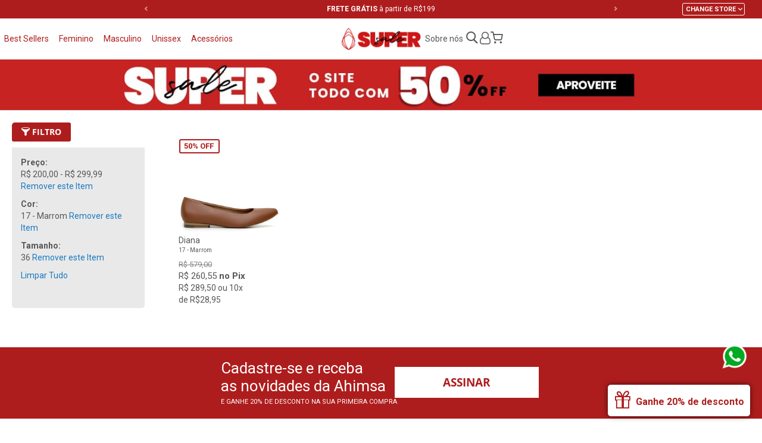

--- FILE ---
content_type: text/html; charset=UTF-8
request_url: https://useahimsa.com/produtos?color=47&price=200-300&size=84&tamanho=43
body_size: 9993
content:
 <!doctype html><html lang="pt-BR"><head > <meta charset="utf-8"/>
<meta name="title" content="Ver Todos - Ahimsa"/>
<meta name="robots" content="INDEX,FOLLOW"/>
<meta name="viewport" content="initial-scale=1.0, maximum-scale=1.0, user-scalable=no"/>
<meta name="format-detection" content="telephone=no"/>
<meta name="theme-color" content="#AE1D1D"/>
<title>Ver Todos - Ahimsa</title>
<link  rel="stylesheet" type="text/css"  media="all" href="https://assets.useahimsa.com/version26012019/_cache/merged/c6c8a57d436bdbc9e3fe24e3cbd1479e.min.css" />
<link  rel="stylesheet" type="text/css"  media="print" href="https://assets.useahimsa.com/version26012019/frontend/Ahimsa/bazar/pt_BR/css/print.min.css" />
<link  rel="stylesheet" type="text/css"  media="all" href="https://assets.useahimsa.com/version26012019/_cache/merged/e7b86d466d88cf205afed58aa0711550.min.css" />
<link  rel="stylesheet" type="text/css"  defer="defer" href="https://assets.useahimsa.com/version26012019/frontend/Ahimsa/bazar/pt_BR/Ahimsa_Modal/css/jquery.fancybox.min.css" />


<link  rel="shortcut icon" href="https://static.useahimsa.com/static-images/favicon/favicon.ico" />
<link  rel="icon" type="image/png" href="https://static.useahimsa.com/static-images/favicon/favicon.png" />
<link  rel="apple-touch-icon" href="https://static.useahimsa.com/static-images/favicon/apple-touch-icon.png" />
<link  rel="apple-touch-icon-precomposed" href="https://static.useahimsa.com/static-images/favicon/apple-touch-icon-precomposed.png" />
<link  rel="apple-touch-icon-precomposed" sizes="72x72" href="https://static.useahimsa.com/static-images/favicon/apple-touch-icon-72x72-precomposed.png" />
<link  rel="apple-touch-icon-precomposed" sizes="114x114" href="https://static.useahimsa.com/static-images/favicon/apple-touch-icon-114x114-precomposed.png" />
<link  rel="stylesheet" type="text/css" href="https://fonts.googleapis.com/css?family=Roboto:300,400,700" />
<link  rel="apple-touch-icon-precomposed" sizes="120x120" href="https://static.useahimsa.com/static-images/favicon/apple-touch-icon-120x120-precomposed.png" />
<link  rel="apple-touch-icon-precomposed" sizes="144x144" href="https://static.useahimsa.com/static-images/favicon/apple-touch-icon-144x144-precomposed.png" />
<link  rel="icon" type="image/x-icon" href="https://media.useahimsa.com/favicon/stores/1/favicon_2.ico" />
<link  rel="shortcut icon" type="image/x-icon" href="https://media.useahimsa.com/favicon/stores/1/favicon_2.ico" />
<link  rel="canonical" href="https://useahimsa.com/produtos" />
<style>.flash-sale, .ofertas { font-weight: bold !important; color: #575757 !important} .outlet {background-color: #493CA7; color: #EBB300 !important; padding: 4px !important; text-transform: uppercase; font-weight: bold !important; font-size: 13px !important; width: fit-content !important }</style>      <!-- Added the new component below to track server events -->       <!-- Meta Business Extension for Magento 2 --><!-- End Meta Pixel Code --> <!-- Google Tag Manager by MagePal -->   <!-- End Google Tag Manager by MagePal -->  </head><body data-container="body" data-mage-init='{"loaderAjax": {}, "loader": { "icon": "https://assets.useahimsa.com/version26012019/frontend/Ahimsa/bazar/pt_BR/images/loader-2.gif"}}' id="html-body" class="page-with-filter page-products categorypath-produtos category-produtos tarja br  catalog-category-view page-layout-2columns-left">      <noscript><img height="1" width="1" style="display:none" src="https://www.facebook.com/tr?id=1535539670042879&amp;ev=PageView&amp;noscript=1&amp;a=magento_opensource-0.0.0-1.4.3"></noscript>  <!-- Google Tag Manager by MagePal --> <noscript><iframe src="//www.googletagmanager.com/ns.html?id=GTM-WM2FRR" height="0" width="0" style="display:none;visibility:hidden"></iframe></noscript> <!-- End Google Tag Manager by MagePal -->          <div class="cookie-status-message" id="cookie-status">The store will not work correctly when cookies are disabled.</div>     <noscript><div class="message global noscript"><div class="content"><p><strong>JavaScript seems to be disabled in your browser.</strong> <span> For the best experience on our site, be sure to turn on Javascript in your browser.</span></p></div></div></noscript>        <div id="news-modal" class="news-modal show dismissed"><div class="news-holder"><div class="reopen-modal"></div><div class="img-holder"><picture><source media="(max-width: 767px)" srcset="https://static.useahimsa.com/static-images/news-modal/foto-modal-mob.jpg"><img class="campaing" src="https://static.useahimsa.com/static-images/news-modal/foto-modal-opt.jpg" alt="Go Vegan"></picture></div><div class="content"><span class="icon icon-close"></span>  <p class="intent-msg-holder hide"><strong class="discount call-to-action">Ei, não saia sem aproveitar!</strong> <strong class="call-to-action sec-intent-msg">Você ganhou 20%  off para sua primeira compra</strong></p><p class="main-msg"><strong class="discount call-to-action">Você ganhou 20%  off</strong> <strong class="call-to-action">para sua primeira compra</strong></p><p class="sec-msg">Se inscreva na nossa newsletter para receber novidades e ganhar benefícios exclusivos.</p><p class="dismissed-msg"><span class="icon-gift2"></span><strong>Ganhe 20% de desconto</strong></p> <form id="subscribe-form-modal" class="subscribe-form-modal" action="https://useahimsa.com/newsletter/subscriber/new/" method="post" autocomplete="off"><input id="form_key" name="form_key" type="hidden" value=""><input id="newsletter_name" type="text" name="name" class="news-email" placeholder="Nome" required><input id="news-email" type="email" name="email" class="news-email" placeholder="E-mail" required> <div class="cellphone"><input id="news_cellphone" type="text" name="phone" class="news-email" placeholder="Telefone" required></div> <input id="form_id" type="hidden" name="form_id" value="cms_newsletter"><div class="news-message"></div><button id="submit-button" type="submit">Assinar</button></form> <br></div></div></div>    <noscript><p><img src="https://useahimsa.matomo.cloud/matomo.php?idsite=15&rec=1&url=https%3A%2F%2Fuseahimsa.com%2Fprodutos%3Fcolor%3D47%26price%3D200-300%26size%3D84%26tamanho%3D43" style="border: 0;" alt="" /></p></noscript><div class="page-wrapper"><header class="page-header"> <div class="tips-wrapper top-slider-wrapper"><div class="tips-holder"> <div class="top-slider"> <div class="top-slider-item"><span>10% OFF em sua 1ª compra! Cupom <strong>PRIMEIRACOMPRA</strong></span></div> <div class="top-slider-item"><span><strong>FRETE GRÁTIS</strong> à partir de R$199</span></div> <div class="top-slider-item"><span><strong>1ª TROCA GRÁTIS</strong></span></div> <div class="top-slider-item"><span><strong>ATÉ 10X</strong> SEM JUROS</span></div> <div class="top-slider-item"><span><strong>+10% DE DESCONTO</strong> no PIX</span></div> <div class="top-slider-item"><span><strong>FABRICAÇÃO PRÓPRIA</strong></span></div></div> <div class="control dropdown drop-store-holder"><ol class="drop-store"><li>Change Store</li> <li class="default-store"><img src="https://static.useahimsa.com/static-images/brazil_flag-white.png" alt="Brazil"><a href="/store/?lang=BR">Brasil</a></li> <li class="default-store"><img src="https://static.useahimsa.com/static-images/usa-flag.png" alt="USA"><a href="/store/?lang=US">USA</a></li> <li class="default-store"><img src="https://static.useahimsa.com/static-images/eu-flag-cromo.png" alt="Europe"><a href="/store/?lang=EU">EU</a></li> <li class="en-store"><img src="https://static.useahimsa.com/static-images/worldwide-icon-white.png" alt="Global"><a href="/store/?lang=GB">Global</a></li></ol></div></div></div><div class="header content"><div class="mob-menu-icon-wrapper"><div class="hamburger hamburger--spring"><span class="hamburger-box"><span class="hamburger-inner"></span></span></div></div><div class="main-menu-wrapper flex-item"> <nav class="navigation opened"><div class="control dropdown drop-store-holder drop-store-mobile"><ol class="drop-store"><li>Change Store</li> <li class="default-store"><img src="https://static.useahimsa.com/static-images/brazil_flag.png" alt="Brazil"><a href="/store/?lang=BR">Brasil</a></li> <li class="default-store"><img src="https://static.useahimsa.com/static-images/usa-flag.png" alt="Brazil"><a href="/store/?lang=US">USA</a></li> <li class="default-store"><img src="https://static.useahimsa.com/static-images/eu-flag-cromo.png" alt="Europe"><a href="/store/?lang=EU">EU</a></li> <li class="en-store"><img src="https://static.useahimsa.com/static-images/worldwide-icon.png" alt="Global"><a href="/store/?lang=GB">Global</a></li></ol></div>  <ul class="account-links"><li><a href="https://useahimsa.com/customer/account/create/">Cadastrar</a></li> <li><a href="https://useahimsa.com/customer/account/login/referer/aHR0cHM6Ly91c2VhaGltc2EuY29tL3Byb2R1dG9zP2NvbG9yPTQ3JnByaWNlPTIwMC0zMDAmc2l6ZT04NCZ0YW1hbmhvPTQz/">Entrar</a></li></ul> <ul><li class="read-more"><a href="https://useahimsa.com/ler-mais/">Leia mais</a></li>  <li><a class="best-sellers" href="https://useahimsa.com/best-sellers">Best Sellers</a> </li>  <li><a class="feminino" href="https://useahimsa.com/feminino">Feminino</a>  <div class="submenu-wrapper"><div class="submenu-holder"><div class="list-holder"><div class="col1 col"><ul class="category-list"> <li><a href="https://useahimsa.com/feminino/bolsa">Bolsa</a></li>  <li><a href="https://useahimsa.com/feminino/bota">Bota</a></li>  <li><a href="https://useahimsa.com/feminino/carteira">Carteira</a></li>  <li><a href="https://useahimsa.com/feminino/cinto">Cinto</a></li>  <li><a href="https://useahimsa.com/feminino/casual">Casual</a></li>  <li><a href="https://useahimsa.com/feminino/sapatilha">Sapatilha</a></li>  <li><a href="https://useahimsa.com/feminino/social">Social</a></li>  <li><a href="https://useahimsa.com/feminino/salto">Salto</a></li>  <li><a href="https://useahimsa.com/feminino/tenis">Tênis</a></li>  <li><a href="https://useahimsa.com/feminino/loafer">Loafer</a></li>  <li><a href="https://useahimsa.com/feminino/oxford">Oxford</a></li>  <li><a href="https://useahimsa.com/feminino/sneaker">Sneaker</a></li>  <li><a href="https://useahimsa.com/feminino/gift-card">Vale-Presente</a></li>  <li><a class="view-all" href="https://useahimsa.com/feminino?all=true">Ver todos</a></li></ul></div></div></div></div></li>  <li><a class="masculino" href="https://useahimsa.com/masculino">Masculino</a>  <div class="submenu-wrapper"><div class="submenu-holder"><div class="list-holder"><div class="col1 col"><ul class="category-list"> <li><a href="https://useahimsa.com/masculino/bolsa">Bolsa</a></li>  <li><a href="https://useahimsa.com/masculino/botas">Bota</a></li>  <li><a href="https://useahimsa.com/masculino/casual">Casual</a></li>  <li><a href="https://useahimsa.com/masculino/cinto">Cinto</a></li>  <li><a href="https://useahimsa.com/masculino/oxford">Oxford</a></li>  <li><a href="https://useahimsa.com/masculino/social">Social</a></li>  <li><a href="https://useahimsa.com/masculino/sneaker">Sneaker</a></li>  <li><a href="https://useahimsa.com/masculino/tenis">Tênis</a></li>  <li><a href="https://useahimsa.com/masculino/gift-card">Vale-Presente</a></li>  <li><a href="https://useahimsa.com/masculino/carteira">Carteira</a></li>  <li><a class="view-all" href="https://useahimsa.com/masculino?all=true">Ver todos</a></li></ul></div></div></div></div></li>  <li><a class="unissex" href="https://useahimsa.com/unissex">Unissex</a>  <div class="submenu-wrapper"><div class="submenu-holder"><div class="list-holder"><div class="col1 col"><ul class="category-list"> <li><a href="https://useahimsa.com/unissex/bolsa">Bolsa</a></li>  <li><a href="https://useahimsa.com/unissex/bota">Bota</a></li>  <li><a href="https://useahimsa.com/unissex/carteira">Carteira</a></li>  <li><a href="https://useahimsa.com/unissex/casual">Casual</a></li>  <li><a href="https://useahimsa.com/unissex/cinto">Cinto</a></li>  <li><a href="https://useahimsa.com/unissex/social">Social</a></li>  <li><a href="https://useahimsa.com/unissex/sneaker">Sneaker</a></li>  <li><a href="https://useahimsa.com/unissex/tenis">Tênis</a></li>  <li><a href="https://useahimsa.com/unissex/gift-card">Vale-Presente</a></li>  <li><a class="view-all" href="https://useahimsa.com/unissex?all=true">Ver todos</a></li></ul></div></div></div></div></li>  <li><a class="acessorios" href="https://useahimsa.com/acessorios">Acessórios</a>  <div class="submenu-wrapper"><div class="submenu-holder"><div class="list-holder"><div class="col1 col"><ul class="category-list"> <li><a href="https://useahimsa.com/acessorios/bolsa">Bolsa</a></li>  <li><a href="https://useahimsa.com/acessorios/cintos">Cinto</a></li>  <li><a href="https://useahimsa.com/acessorios/carteiras">Carteira</a></li>  <li><a href="https://useahimsa.com/acessorios/porta-cartao">Porta Cartão</a></li>  <li><a class="view-all" href="https://useahimsa.com/acessorios?all=true">Ver todos</a></li></ul></div></div></div></div></li> </ul><ul class="other-links"> <li><a href="/perguntas-frequentes">Perguntas frequentes</a></li> <li><a href="/recycle">(RE)cycle</a></li> </ul></nav></div>  <!--<span data-action="toggle-nav" class="action nav-toggle"><span>--><? ?><!--</span></span>--> <a class="logo" href="https://useahimsa.com/" title="Ahimsa"> <img src="https://static.useahimsa.com/2021/bazar/logo-bazar_png.png" alt="Ahimsa" width="170"  /></a> <div class="account-wrapper flex-item"><div class="account-holder"> <div class="header-inst-links-wrapper"><ul><li><a href="https://useahimsa.com/a-marca/">Sobre nós</a></li></ul></div><div class="search-wrapper"> <div id="search-icon" class="search-icon-holder" title="Buscar produtos"><span class="icon-search1"></span></div>  <div class="block block-search"><div class="block block-title"><strong>Pesquisa</strong></div><div class="block block-content"><form class="form minisearch" id="search_mini_form" action="https://useahimsa.com/catalogsearch/result/" method="get"> <div class="field search"><label class="label" for="search" data-role="minisearch-label"><span>Pesquisa</span></label> <div class="control"><input id="search" data-mage-init='{ "quickSearch": { "formSelector": "#search_mini_form", "url": "https://useahimsa.com/search/ajax/suggest/", "destinationSelector": "#search_autocomplete", "minSearchLength": "3" } }' type="text" name="q" value="" placeholder="Pesquisa&#x20;em&#x20;toda&#x20;loja..." class="input-text" maxlength="128" role="combobox" aria-haspopup="false" aria-autocomplete="both" autocomplete="off" aria-expanded="false"/><div id="search_autocomplete" class="search-autocomplete"></div></div></div><div class="actions"><button type="submit" title="Pesquisa" class="action search" aria-label="Search" ><span>Pesquisa</span></button></div></form></div></div></div> <ul id="account-list" class="account-list"> <li class="register-login"><a id="account-link" href="https://useahimsa.com/customer/account/login/referer/aHR0cHM6Ly91c2VhaGltc2EuY29tL3Byb2R1dG9zP2NvbG9yPTQ3JnByaWNlPTIwMC0zMDAmc2l6ZT04NCZ0YW1hbmhvPTQz/"><span class="icon-user-o"></span></a></li> </ul> <div data-block="minicart" class="minicart-wrapper"><a class="action showcart" href="https://useahimsa.com/checkout/cart/" data-bind="scope: 'minicart_content'"><span class="text">My Cart</span> <span class="counter qty empty" data-bind="css: { empty: !!getCartParam('summary_count') == false && !isLoading() }, blockLoader: isLoading"><span class="counter-number"><!-- ko if: getCartParam('summary_count') --><!-- ko text: getCartParam('summary_count').toLocaleString(window.LOCALE) --><!-- /ko --><!-- /ko --></span> <span class="counter-label"><!-- ko if: getCartParam('summary_count') --><!-- ko text: getCartParam('summary_count').toLocaleString(window.LOCALE) --><!-- /ko --><!-- ko i18n: 'items' --><!-- /ko --><!-- /ko --></span></span></a>  <div class="block block-minicart" data-role="dropdownDialog" data-mage-init='{"dropdownDialog":{ "appendTo":"[data-block=minicart]", "triggerTarget":".showcart", "timeout": "2000", "closeOnMouseLeave": false, "closeOnEscape": true, "triggerClass":"active", "parentClass":"active", "buttons":[]}}'><div id="minicart-content-wrapper" data-bind="scope: 'minicart_content'"><!-- ko template: getTemplate() --><!-- /ko --></div></div>  </div></div></div></div>    <div id="wrapper-tarja-fw" class="wrapper-tarja"><a href="https://useahimsa.com/produtos"><div class="holder-tarja"><img src="https://media.useahimsa.com/tarjas/br-tarja-super-sale-2026.jpg" alt=""></div></a></div> </header><main id="maincontent" class="page-main">  <a id="contentarea" tabindex="-1"></a><div class="page messages"> <div data-placeholder="messages"></div> <div data-bind="scope: 'messages'"><!-- ko if: cookieMessages && cookieMessages.length > 0 --><div aria-atomic="true" role="alert" data-bind="foreach: { data: cookieMessages, as: 'message' }" class="messages"><div data-bind="attr: { class: 'message-' + message.type + ' ' + message.type + ' message', 'data-ui-id': 'message-' + message.type }"><div data-bind="html: $parent.prepareMessageForHtml(message.text)"></div></div></div><!-- /ko --><!-- ko if: messages().messages && messages().messages.length > 0 --><div aria-atomic="true" role="alert" class="messages" data-bind="foreach: { data: messages().messages, as: 'message' }"><div data-bind="attr: { class: 'message-' + message.type + ' ' + message.type + ' message', 'data-ui-id': 'message-' + message.type }"><div data-bind="html: $parent.prepareMessageForHtml(message.text)"></div></div></div><!-- /ko --></div></div><div class="category-view">    </div><div class="columns"><div class="column main"><div class="filter-wrapper"><button> <span class="icon-filter"></span> Filtro   </button>   <div class="block filter"><div class="block-title filter-title"><strong>Filtrar por</strong></div><div class="block-content filter-content">    <div class="filter-current"><strong class="block-subtitle filter-current-subtitle" role="heading" aria-level="2" data-count="3">Comprar por</strong> <ol class="items"> <li class="item"><span class="filter-label">Preço</span> <span class="filter-value">R$ 200,00 - R$ 299,99</span>  <a class="action remove" href="https://useahimsa.com/produtos?color=47&amp;size=84&amp;tamanho=43" title="Remover Pre&#xE7;o&#x20;R&#x24;&#xA0;200,00&#x20;-&#x20;R&#x24;&#xA0;299,99"><span>Remover este Item</span></a> </li>  <li class="item"><span class="filter-label">Cor</span> <span class="filter-value">17 - Marrom</span>  <a class="action remove" href="https://useahimsa.com/produtos?price=200-300&amp;size=84&amp;tamanho=43" title="Remover Cor&#x20;17&#x20;-&#x20;Marrom"><span>Remover este Item</span></a> </li>  <li class="item"><span class="filter-label">Tamanho</span> <span class="filter-value">36</span>  <a class="action remove" href="https://useahimsa.com/produtos?color=47&amp;price=200-300&amp;tamanho=43" title="Remover Tamanho&#x20;36"><span>Remover este Item</span></a> </li> </ol></div>  <div class="block-actions filter-actions"><a href="https://useahimsa.com/produtos?tamanho=43" class="action clear filter-clear"><span>Limpar Tudo</span></a></div>    <strong role="heading" aria-level="2" class="block-subtitle filter-subtitle">Opções de Compra</strong> <dl class="filter-options" id="narrow-by-list">               </dl></div></div></div><input name="form_key" type="hidden" value="XP0DSeQIvH5QweWM" />        <div class="products-grid subcategory-grid"> <div id="topseller-slider" class="products list items product-items"><ol class="product-items" id="topsellerowlslider">  <li class="product-item"><a href="https://useahimsa.com/produtos/a26101a17"><div class="product-item-info"> <div class="discount-container dc-v3 dc-grid"><span class="discount-qtd">50%</span> <span class="off-label">off</span></div> <span class="product-image-container" style="width:560px;"><span class="product-image-wrapper"><img class="product-image-photo lazy-img" src="https://assets.useahimsa.com/version26012019/frontend/Ahimsa/bazar/pt_BR/images/loader-1.gif" data-original="https://media.useahimsa.com/catalog/product/cache/5ec8adf083dbeb91de85f5c66a9377cf/_/d/_dsc0522_1_7_2.jpg" alt="Diana"></span></span> <div class="product details product-item-details"><div class="holder-name-color"> <strong class="product name product-item-name">  Diana </strong>   <span class="color-code">17 - Marrom</span> </div> <div class="holder-prices"><span class="price">R$ 579,00</span> <span class="final-price">R$ 260,55  <strong>no Pix</strong> </span>   <span class="splitting">R$ 289,50 ou 10x de R$28,95</span> </div><!-- fecha div holder price --></div><div class="wishlist-holder grid-wishlist">  <a class="notinwishlist wishlist-link" href="https://useahimsa.com/customer/account/login/logintype/wishlist/productid/29844?referer_url=produtos?color=47&price=200-300&size=84&tamanho=43"><span class="icon-heart-o"></span></a> </div></div><!-- fecha product-item-info --></a></li> </ol></div></div>     </div></div>     <div id="authenticationPopup" data-bind="scope:'authenticationPopup', style: {display: 'none'}">  <!-- ko template: getTemplate() --><!-- /ko --> </div></main><footer id="page-footer" class="page-footer"><div class="news-wrapper"> <div class="test-holder"><div class="news-holder"><div class="desc"><div class="title">Cadastre-se e receba<br> as novidades da Ahimsa</div> <span>e ganhe 20% de desconto na sua primeira compra</span> </div><div class="content"><div class="field newsletter"><div class="actions"><button class="action subscribe primary reopen-modal" title="Assinar" type="submit"><span>Assinar</span></button></div></div></div></div></div></div><div class="footer content"><div class="social-links-wrapper"><div class="social-icons-wrapper"><div class="social-icons-holder"><span class="links-title">Siga nas redes sociais</span> <ul class="social-icons-list"><li><a class="icon-instagram" target="_blank" rel="nofollow" href="https://instagram.com/useahimsa">Instagram</a></li> <li><a class="icon-tiktok" target="_blank" rel="nofollow" href="https://www.tiktok.com/@useahimsa">TikTok</a></li></ul></div></div><div class="footer-inst-links-wrapper"><div class="footer-inst-links-holder"> <span class="links-title">Institucional</span> <ul class="footer-categorie-list"><li class="link-footer"><a href="https://useahimsa.com/a-marca/">A Marca</a></li>  <li class="link-footer"><a href="https://useahimsa.com/ler-mais/">Leia Mais</a></li>   <li class="link-footer"><a href="https://useahimsa.com/recycle/">(Re)Cycle</a></li> </ul></div></div><div class="footer-help-links-wrapper"><div class="footer-help-links-holder"> <span class="links-title">Ajuda</span> <ul class="footer-categorie-list"> <li class="link-footer"><a href="https://useahimsa.com/contato/">Contato</a></li> <li class="link-footer"><a href="https://useahimsa.com/perguntas-frequentes/">Perguntas Frequentes</a></li>    <li class="link-footer"><a href="https://useahimsa.com/troca-facil/">Troca Fácil</a></li> </ul></div></div></div><div class="button-holder contact-button-holder"><a class="contact-button button" href="/contato">Fale com a gente</a></div> <div class="payments-wrapper"> <span>Você pode comprar com</span> <ul class="payment-icons"><li><img src="https://static.useahimsa.com/static-images/credit-card-icons/icon-visa.png" alt="Visa"></li> <li><img src="https://static.useahimsa.com/static-images/credit-card-icons/icon-diners.png" alt="Diners"></li> <li><img src="https://static.useahimsa.com/static-images/credit-card-icons/icon-master.png" alt="Master Card"></li> <li><img src="https://static.useahimsa.com/static-images/credit-card-icons/icon-amex.png" alt="Amex"></li> <li><img src="https://static.useahimsa.com/static-images/credit-card-icons/icon-elo.png" alt="Elo"></li> <li><img src="https://static.useahimsa.com/static-images/credit-card-icons/icon-paypal.png" alt="Paypal"></li> <li><img src="https://static.useahimsa.com/pix-logo-comp2.png" alt="Pix"></li> <li><img src="https://static.useahimsa.com/static-images/credit-card-icons/icon-boleto.png" alt="Boleto"></li></ul></div>  <div class="company-info-wrapper"><div class="company-info-holder"><span class="razao">Ahimsa Indústria e Comércio de Calçados Ltda. - ME</span> <span class="cnpj"> CNPJ - 20.023.005/0001-47</span> <span class="ender">Av. Wilson Bego, 645 - Distrito Industrial Antônio Della - Torre</span> <span class="city">CEP 14406-091 - Franca - SP - Brasil | <a href="mailto:sac@useahimsa.com" class="contact">sac@useahimsa.com</a> | <a href="callto:551637250900">+ 55 16 3725 - 0900</a></span></div></div> <div class="all-right-wrapper"><div class="all-right-holder"> © 2026 Ahimsa | Todos os direitos reservados <span style="display: none">2026-01-22 12:40:03</span></div></div> <div id="whatsapp-flut-wrapper" class="whatsapp-flut-wrapper reposition"><a class="whatsapp-icon" target="_blank" rel="nofollow" href="https://api.whatsapp.com/send?phone=5516991823143"><img src="https://static.useahimsa.com/whatsapp-icon-small.png" alt="Whats App"></a></div></div></footer>   <span class="data-fbq-success" data-fbq-success="true"></span>   </div>
<script> var LOCALE = 'pt\u002DBR'; var BASE_URL = 'https\u003A\u002F\u002Fuseahimsa.com\u002F'; var require = { 'baseUrl': 'https\u003A\u002F\u002Fassets.useahimsa.com\u002Fversion26012019\u002Ffrontend\u002FAhimsa\u002Fbazar\u002Fpt_BR' };</script>
<script  type="text/javascript"  src="https://assets.useahimsa.com/version26012019/_cache/merged/a2dfb574640953048fe20ec560d0d484.min.js"></script>
<script  type="text/javascript"  defer="defer" src="https://assets.useahimsa.com/version26012019/_cache/merged/93b7ebec9163f251c48cc6eee9e89f2c.min.js"></script>
<script type="text/x-magento-init">
        {
            "*": {
                "Meta_Conversion/js/customizeProduct": {
                    "url" : "https://useahimsa.com/fbe/pixel/tracker/",
                "payload": {"eventName":"facebook_businessextension_ssapi_customize_product"},
                "browserEventData": {"fbAgentVersion":"magento_opensource-0.0.0-1.4.3","fbPixelId":"1535539670042879","source":"magento_opensource","pluginVersion":"1.4.3","track":"track","event":"CustomizeProduct","payload":{"currency":"brl"}}        }
    }
}</script>
<script type="text&#x2F;javascript">    window.addToCartData = {"url":"https:\/\/useahimsa.com\/fbe\/pixel\/tracker\/","eventName":"facebook_businessextension_ssapi_add_to_cart","fbAgentVersion":"magento_opensource-0.0.0-1.4.3","fbPixelId":"1535539670042879","source":"magento_opensource","pluginVersion":"1.4.3","track":"track","event":"AddToCart"}</script>
<script type="text&#x2F;javascript">    require([
        'jquery',
        'Meta_Conversion/js/metaPixelTracker'
    ], function ($, metaPixelTracker) {
        const product_info_url = 'https://useahimsa.com/fbe/Pixel/ProductInfoForAddToCart';
        $(document).on('ajax:addToCart', function (event, data) {
            let simpleProductId;
            // Get id of last added product
            const productId = data.productIds[data.productIds.length - 1];
            // check product data from swatch widget
            const swatchData = $('[data-role=swatch-options]').data('mage-SwatchRenderer');
            if (swatchData && swatchData.getProductId()) {
                simpleProductId = swatchData.getProductId();
            } else {
                // In case product is added from category page get options using added product's id
                const categorySwatchData = $('[data-role=swatch-option-' + productId + ']')
                    .data('mage-SwatchRenderer');
                if (categorySwatchData && categorySwatchData.getProductId()) {
                    simpleProductId = categorySwatchData.getProductId();
                } else {
                    // else check product data from configurable options
                    const configurableProduct = data.form.data().mageConfigurable;
                    if (configurableProduct) {
                        simpleProductId = configurableProduct.simpleProduct;
                    }
                }
            }
            // otherwise use the product sku
            const product_sku = data.sku;
            // use last added product id if swatch data is not available
            if (!simpleProductId) {
                simpleProductId = productId;
            }
            const form_key = jQuery("[name='form_key']").val();
            const runAsync = !data?.response?.backUrl;
            $.ajax({
                url: product_info_url,
                data: {
                    product_sku: product_sku,
                    product_id: simpleProductId,
                    form_key: form_key
                },
                type: 'get',
                dataType: 'json',
                async: runAsync,
                success: function (res) {
                    const addToCartConfigPixel = {
                        "url": window.addToCartData.url,
                        "payload": {
                            "eventName": window.addToCartData.eventName,
                            "productId": res.productId
                        },
                        "browserEventData": {
                            'fbAgentVersion': window.addToCartData.fbAgentVersion,
                            'fbPixelId': window.addToCartData.fbPixelId,
                            'source': window.addToCartData.source,
                            'pluginVersion': window.addToCartData.pluginVersion,
                            'track': window.addToCartData.track,
                            'event': window.addToCartData.event,
                            'payload': {
                                "content_name": res.name,
                                "content_ids": [res.id],
                                "value": res.value,
                                "currency": res.currency,
                                "content_type": res.content_type,
                                "contents": [{
                                    "id": res.id,
                                    "quantity": 1
                                }]
                            }
                        }
                    };
                    metaPixelTracker(addToCartConfigPixel);
                }
            });
        });
    });</script>
<script type="text/x-magento-init">
{
    "*": {
        "Meta_Conversion/js/initPixel" : {
            "pixelId": "1535539670042879",
            "automaticMatchingFlag": false,
            "userDataUrl" : "https://useahimsa.com/fbe/pixel/userData/",
            "agent": "magento_opensource-0.0.0-1.4.3"
        },
        "Meta_Conversion/js/metaPixelTracker" : {
            "url" : "https://useahimsa.com/fbe/pixel/tracker/",
            "payload": {"eventName":"facebook_businessextension_ssapi_page_view"},
            "browserEventData": {"fbAgentVersion":"magento_opensource-0.0.0-1.4.3","fbPixelId":"1535539670042879","source":"magento_opensource","pluginVersion":"1.4.3","track":"track","event":"PageView","payload":[]}        }
    }
}</script>
<script type="text/javascript">
    window.dataLayer = window.dataLayer || [];

</script>
<script type="text/x-magento-init">
    {
        "*": {
            "magepalGtmDatalayer": {
                "isCookieRestrictionModeEnabled": 0,
                "currentWebsite": 1,
                "cookieName": "user_allowed_save_cookie",
                "dataLayer": "dataLayer",
                "accountId": "GTM-WM2FRR",
                "data": [{"ecommerce":{"currencyCode":"BRL"},"pageType":"catalog_category_view","list":"category"},{"event":"categoryPage","category":{"id":"269","name":"Ver Todos","path":"Ver Todos"}}],
                "isGdprEnabled": 0,
                "gdprOption": 0,
                "addJsInHeader": 0,
                "containerCode": ""
            }
        }
    }</script>
<script type="text/x-magento-init">
        {
            "*": {
                "Magento_PageCache/js/form-key-provider": {
                    "isPaginationCacheEnabled":
                        0                }
            }
        }</script>
<script type="text/javascript" async src="https://d335luupugsy2.cloudfront.net/js/loader-scripts/a9c5f84e-5007-44a5-bcc4-c5dae1fe0e6f-loader.js"></script>
<script type="text/x-magento-init">
    {
        "*": {
            "Magento_PageBuilder/js/widget-initializer": {
                "config": {"[data-content-type=\"slider\"][data-appearance=\"default\"]":{"Magento_PageBuilder\/js\/content-type\/slider\/appearance\/default\/widget":false},"[data-content-type=\"map\"]":{"Magento_PageBuilder\/js\/content-type\/map\/appearance\/default\/widget":false},"[data-content-type=\"row\"]":{"Magento_PageBuilder\/js\/content-type\/row\/appearance\/default\/widget":false},"[data-content-type=\"tabs\"]":{"Magento_PageBuilder\/js\/content-type\/tabs\/appearance\/default\/widget":false},"[data-content-type=\"slide\"]":{"Magento_PageBuilder\/js\/content-type\/slide\/appearance\/default\/widget":{"buttonSelector":".pagebuilder-slide-button","showOverlay":"hover","dataRole":"slide"}},"[data-content-type=\"banner\"]":{"Magento_PageBuilder\/js\/content-type\/banner\/appearance\/default\/widget":{"buttonSelector":".pagebuilder-banner-button","showOverlay":"hover","dataRole":"banner"}},"[data-content-type=\"buttons\"]":{"Magento_PageBuilder\/js\/content-type\/buttons\/appearance\/inline\/widget":false},"[data-content-type=\"products\"][data-appearance=\"carousel\"]":{"Magento_PageBuilder\/js\/content-type\/products\/appearance\/carousel\/widget":false}},
                "breakpoints": {"desktop":{"label":"Desktop","stage":true,"default":true,"class":"desktop-switcher","icon":"Magento_PageBuilder::css\/images\/switcher\/switcher-desktop.svg","conditions":{"min-width":"1024px"},"options":{"products":{"default":{"slidesToShow":"5"}}}},"tablet":{"conditions":{"max-width":"1024px","min-width":"768px"},"options":{"products":{"default":{"slidesToShow":"4"},"continuous":{"slidesToShow":"3"}}}},"mobile":{"label":"Mobile","stage":true,"class":"mobile-switcher","icon":"Magento_PageBuilder::css\/images\/switcher\/switcher-mobile.svg","media":"only screen and (max-width: 768px)","conditions":{"max-width":"768px","min-width":"640px"},"options":{"products":{"default":{"slidesToShow":"3"}}}},"mobile-small":{"conditions":{"max-width":"640px"},"options":{"products":{"default":{"slidesToShow":"2"},"continuous":{"slidesToShow":"1"}}}}}            }
        }
    }</script>
<script type="text&#x2F;javascript">document.querySelector("#cookie-status").style.display = "none";</script>
<script type="text/x-magento-init">
    {
        "*": {
            "cookieStatus": {}
        }
    }</script>
<script type="text/x-magento-init">
    {
        "*": {
            "mage/cookies": {
                "expires": null,
                "path": "\u002F",
                "domain": ".useahimsa.com",
                "secure": false,
                "lifetime": "2630000"
            }
        }
    }</script>
<script> window.cookiesConfig = window.cookiesConfig || {}; window.cookiesConfig.secure = false; </script>
<script>    require.config({
        map: {
            '*': {
                wysiwygAdapter: 'mage/adminhtml/wysiwyg/tiny_mce/tinymce5Adapter'
            }
        }
    });</script>
<script>    require.config({
        paths: {
            googleMaps: 'https\u003A\u002F\u002Fmaps.googleapis.com\u002Fmaps\u002Fapi\u002Fjs\u003Fv\u003D3\u0026key\u003D'
        },
        config: {
            'Magento_PageBuilder/js/utils/map': {
                style: '',
            },
            'Magento_PageBuilder/js/content-type/map/preview': {
                apiKey: '',
                apiKeyErrorMessage: 'You\u0020must\u0020provide\u0020a\u0020valid\u0020\u003Ca\u0020href\u003D\u0027https\u003A\u002F\u002Fuseahimsa.com\u002Fadminhtml\u002Fsystem_config\u002Fedit\u002Fsection\u002Fcms\u002F\u0023cms_pagebuilder\u0027\u0020target\u003D\u0027_blank\u0027\u003EGoogle\u0020Maps\u0020API\u0020key\u003C\u002Fa\u003E\u0020to\u0020use\u0020a\u0020map.'
            },
            'Magento_PageBuilder/js/form/element/map': {
                apiKey: '',
                apiKeyErrorMessage: 'You\u0020must\u0020provide\u0020a\u0020valid\u0020\u003Ca\u0020href\u003D\u0027https\u003A\u002F\u002Fuseahimsa.com\u002Fadminhtml\u002Fsystem_config\u002Fedit\u002Fsection\u002Fcms\u002F\u0023cms_pagebuilder\u0027\u0020target\u003D\u0027_blank\u0027\u003EGoogle\u0020Maps\u0020API\u0020key\u003C\u002Fa\u003E\u0020to\u0020use\u0020a\u0020map.'
            },
        }
    });</script>
<script>
    require.config({
        shim: {
            'Magento_PageBuilder/js/utils/map': {
                deps: ['googleMaps']
            }
        }
    });</script>
<script type="text/x-magento-init">
{"*":{"Chessio_Matomo\/js\/tracker":{"scriptUrl":"https:\/\/useahimsa.matomo.cloud\/matomo.js","trackerUrl":"https:\/\/useahimsa.matomo.cloud\/matomo.php","siteId":15,"actions":[["setEcommerceView",false,false,"Ver Todos"],["enableLinkTracking",true],["setLinkTrackingTimer",500],["trackPageView"]]}}}</script>
<script type="text/javascript">
(function (w, d) {
    w._paq = w._paq || [];
    w._paq.push(['setTrackerUrl', 'https://useahimsa.matomo.cloud/matomo.php']);
    w._paq.push(['setSiteId', 15]);
    var g = d.createElement('script'),
        s = d.getElementsByTagName('script')[0];
    g.type = 'text/javascript';
    g.async = true;
    g.defer = true;
    g.src = 'https://useahimsa.matomo.cloud/matomo.js';
    s.parentNode.insertBefore(g, s);
})(window, document);</script>
<script type="text/javascript">
(function (require, undefined) {
    'use strict';
    var moduleName = 'Chessio_Matomo/js/tracker';
    (require !== undefined) && require([moduleName], undefined, function (e) {
        if (e.requireType === 'scripterror'
            && (e.requireModules && e.requireModules[0]) === moduleName
        ) {
            require.undef(moduleName);
            define(moduleName, function () {
                var noop = function () { /* NoOp */ };
                var error = function () {
                    throw new Error('Failed to load Matomo module');
                };
                var mock = {
                    createTracker: error,
                    getMatomo: error,
                    getTracker: error,
                    push: noop
                };
                mock[moduleName] = noop;
                return mock;
            });
        }
    });
})(require);</script>
<script>window.checkout = {"shoppingCartUrl":"https:\/\/useahimsa.com\/checkout\/cart\/","checkoutUrl":"https:\/\/useahimsa.com\/checkout\/","updateItemQtyUrl":"https:\/\/useahimsa.com\/checkout\/sidebar\/updateItemQty\/","removeItemUrl":"https:\/\/useahimsa.com\/checkout\/sidebar\/removeItem\/","imageTemplate":"Magento_Catalog\/product\/image_with_borders","baseUrl":"https:\/\/useahimsa.com\/","minicartMaxItemsVisible":5,"websiteId":"1","maxItemsToDisplay":10,"storeId":"1","storeGroupId":"1","customerLoginUrl":"https:\/\/useahimsa.com\/customer\/account\/login\/referer\/aHR0cHM6Ly91c2VhaGltc2EuY29tL3Byb2R1dG9zP2NvbG9yPTQ3JnByaWNlPTIwMC0zMDAmc2l6ZT04NCZ0YW1hbmhvPTQz\/","isRedirectRequired":false,"autocomplete":"on","captcha":{"user_login":{"isCaseSensitive":false,"imageHeight":50,"imageSrc":"","refreshUrl":"https:\/\/useahimsa.com\/captcha\/refresh\/","isRequired":false,"timestamp":1769096403}}}</script>
<script type="text/x-magento-init">
    {
        "[data-block='minicart']": {
            "Magento_Ui/js/core/app": {"components":{"minicart_content":{"children":{"subtotal.container":{"children":{"subtotal":{"children":{"subtotal.totals":{"config":{"display_cart_subtotal_incl_tax":0,"display_cart_subtotal_excl_tax":1,"template":"Magento_Tax\/checkout\/minicart\/subtotal\/totals"},"children":{"subtotal.totals.msrp":{"component":"Magento_Msrp\/js\/view\/checkout\/minicart\/subtotal\/totals","config":{"displayArea":"minicart-subtotal-hidden","template":"Magento_Msrp\/checkout\/minicart\/subtotal\/totals"}}},"component":"Magento_Tax\/js\/view\/checkout\/minicart\/subtotal\/totals"}},"component":"uiComponent","config":{"template":"Magento_Checkout\/minicart\/subtotal"}}},"component":"uiComponent","config":{"displayArea":"subtotalContainer"}},"item.renderer":{"component":"Magento_Checkout\/js\/view\/cart-item-renderer","config":{"displayArea":"defaultRenderer","template":"Magento_Checkout\/minicart\/item\/default"},"children":{"item.image":{"component":"Magento_Catalog\/js\/view\/image","config":{"template":"Magento_Catalog\/product\/image","displayArea":"itemImage"}},"checkout.cart.item.price.sidebar":{"component":"uiComponent","config":{"template":"Magento_Checkout\/minicart\/item\/price","displayArea":"priceSidebar"}}}},"extra_info":{"component":"uiComponent","config":{"displayArea":"extraInfo"}},"promotion":{"component":"uiComponent","config":{"displayArea":"promotion"}}},"config":{"itemRenderer":{"default":"defaultRenderer","simple":"defaultRenderer","virtual":"defaultRenderer"},"template":"Magento_Checkout\/minicart\/content"},"component":"Magento_Checkout\/js\/view\/minicart"}},"types":[]}        },
        "*": {
            "Magento_Ui/js/block-loader": "https\u003A\u002F\u002Fassets.useahimsa.com\u002Fversion26012019\u002Ffrontend\u002FAhimsa\u002Fbazar\u002Fpt_BR\u002Fimages\u002Floader\u002D1.gif"
        }
    }</script>
<script type="text/x-magento-init">
    {
        "*": {
            "Magento_Ui/js/core/app": {
                "components": {
                        "messages": {
                            "component": "Magento_Theme/js/view/messages"
                        }
                    }
                }
            }
    }</script>
<script type="text/x-magento-init">
    {
        "*": {
            "Magento_Customer/js/invalidation-processor": {
                "invalidationRules": {
                    "website-rule": {
                        "Magento_Customer/js/invalidation-rules/website-rule": {
                            "scopeConfig": {
                                "websiteId": "1"
                            }
                        }
                    }
                }
            }
        }
    }</script>
<script type="text/x-magento-init">
    {
        "body": {
            "pageCache": {"url":"https:\/\/useahimsa.com\/page_cache\/block\/render\/id\/269\/?color=47&price=200-300&size=84&tamanho=43","handles":["default","catalog_category_view","catalog_category_view_type_layered","catalog_category_view_type_layered_without_children","catalog_category_view_displaymode_products","catalog_category_view_id_269"],"originalRequest":{"route":"catalog","controller":"category","action":"view","uri":"\/produtos?color=47&price=200-300&size=84&tamanho=43"},"versionCookieName":"private_content_version"}        }
    }</script>
<script>
    window.onload = function() {
        wishListCollection = wishlist.isInWishList();
    };</script>
<script type="text/x-magento-init">
    {
        "body": {
            "requireCookie": {"noCookieUrl":"https:\/\/useahimsa.com\/cookie\/index\/noCookies\/","triggers":[".action.tocompare"],"isRedirectCmsPage":true}        }
    }</script>
<script type="text/x-magento-init">
    {
        "*": {
            "Magento_Customer/js/section-config": {
                "sections": {"stores\/store\/switch":["*"],"stores\/store\/switchrequest":["*"],"directory\/currency\/switch":["*"],"*":["messages"],"customer\/account\/logout":["*","recently_viewed_product","recently_compared_product","persistent"],"customer\/account\/loginpost":["*"],"customer\/account\/createpost":["*"],"customer\/account\/editpost":["*"],"customer\/ajax\/login":["checkout-data","cart","captcha"],"catalog\/product_compare\/add":["compare-products"],"catalog\/product_compare\/remove":["compare-products"],"catalog\/product_compare\/clear":["compare-products"],"sales\/guest\/reorder":["cart"],"sales\/order\/reorder":["cart"],"checkout\/cart\/add":["cart","directory-data","magepal-gtm-jsdatalayer"],"checkout\/cart\/delete":["cart","magepal-gtm-jsdatalayer"],"checkout\/cart\/updatepost":["cart","magepal-gtm-jsdatalayer"],"checkout\/cart\/updateitemoptions":["cart","magepal-gtm-jsdatalayer"],"checkout\/cart\/couponpost":["cart","magepal-gtm-jsdatalayer"],"checkout\/cart\/estimatepost":["cart","magepal-gtm-jsdatalayer"],"checkout\/cart\/estimateupdatepost":["cart","magepal-gtm-jsdatalayer"],"checkout\/onepage\/saveorder":["cart","checkout-data","last-ordered-items","magepal-gtm-jsdatalayer"],"checkout\/sidebar\/removeitem":["cart","magepal-gtm-jsdatalayer"],"checkout\/sidebar\/updateitemqty":["cart","magepal-gtm-jsdatalayer"],"rest\/*\/v1\/carts\/*\/payment-information":["cart","last-ordered-items","captcha","instant-purchase","magepal-gtm-jsdatalayer"],"rest\/*\/v1\/guest-carts\/*\/payment-information":["cart","captcha","magepal-gtm-jsdatalayer"],"rest\/*\/v1\/guest-carts\/*\/selected-payment-method":["cart","checkout-data","magepal-gtm-jsdatalayer"],"rest\/*\/v1\/carts\/*\/selected-payment-method":["cart","checkout-data","instant-purchase","magepal-gtm-jsdatalayer"],"customer\/address\/*":["instant-purchase"],"customer\/account\/*":["instant-purchase"],"vault\/cards\/deleteaction":["instant-purchase"],"multishipping\/checkout\/overviewpost":["cart"],"paypal\/express\/placeorder":["cart","checkout-data"],"paypal\/payflowexpress\/placeorder":["cart","checkout-data"],"paypal\/express\/onauthorization":["cart","checkout-data"],"persistent\/index\/unsetcookie":["persistent"],"review\/product\/post":["review"],"wishlist\/index\/add":["wishlist"],"wishlist\/index\/remove":["wishlist"],"wishlist\/index\/updateitemoptions":["wishlist"],"wishlist\/index\/update":["wishlist"],"wishlist\/index\/cart":["wishlist","cart"],"wishlist\/index\/fromcart":["wishlist","cart"],"wishlist\/index\/allcart":["wishlist","cart"],"wishlist\/shared\/allcart":["wishlist","cart"],"wishlist\/shared\/cart":["cart"],"braintree\/paypal\/placeorder":["cart","checkout-data"],"braintree\/googlepay\/placeorder":["cart","checkout-data"]},
                "clientSideSections": ["checkout-data","cart-data"],
                "baseUrls": ["https:\/\/useahimsa.com\/","http:\/\/useahimsa.com\/"],
                "sectionNames": ["messages","customer","compare-products","last-ordered-items","cart","directory-data","captcha","instant-purchase","loggedAsCustomer","persistent","review","wishlist","recently_viewed_product","recently_compared_product","product_data_storage","paypal-billing-agreement","magepal-gtm-jsdatalayer"]            }
        }
    }</script>
<script type="text/x-magento-init">
    {
        "*": {
            "Magento_Customer/js/customer-data": {
                "sectionLoadUrl": "https\u003A\u002F\u002Fuseahimsa.com\u002Fcustomer\u002Fsection\u002Fload\u002F",
                "expirableSectionLifetime": 60,
                "expirableSectionNames": ["cart","persistent"],
                "cookieLifeTime": "2630000",
                "updateSessionUrl": "https\u003A\u002F\u002Fuseahimsa.com\u002Fcustomer\u002Faccount\u002FupdateSession\u002F"
            }
        }
    }</script>
<script>
    window.popupIntent = {
        config: {"isActive":"1","isTimerActive":"1","timeToWait":"30000","cookieExpiration":"1"},
    };</script>
<script>window.authenticationPopup = {"autocomplete":"on","customerRegisterUrl":"https:\/\/useahimsa.com\/customer\/account\/create\/","customerForgotPasswordUrl":"https:\/\/useahimsa.com\/customer\/account\/forgotpassword\/","baseUrl":"https:\/\/useahimsa.com\/","customerLoginUrl":"https:\/\/useahimsa.com\/customer\/ajax\/login\/"}</script>
<script type="text/x-magento-init">
        {
            "#authenticationPopup": {
                "Magento_Ui/js/core/app": {"components":{"authenticationPopup":{"component":"Ahimsa_Customer\/js\/view\/authentication-popup","children":{"messages":{"component":"Magento_Ui\/js\/view\/messages","displayArea":"messages"}}}}}            },
            "*": {
                "Magento_Ui/js/block-loader": "https\u003A\u002F\u002Fassets.useahimsa.com\u002Fversion26012019\u002Ffrontend\u002FAhimsa\u002Fbazar\u002Fpt_BR\u002Fimages\u002Floader\u002D1.gif"
                 }
        }</script>
<script>
    window.globalCode = "en";
    window.brasilCode = "base";</script>
<script type="text/x-magento-init">
        {
            "*": {
                "Meta_Conversion/js/metaPixelTracker" : {
                    "url" : "https://useahimsa.com/fbe/pixel/tracker/",
                    "payload": {"eventName":"facebook_businessextension_ssapi_view_category","categoryId":"269"},
                    "browserEventData": {"fbAgentVersion":"magento_opensource-0.0.0-1.4.3","fbPixelId":"1535539670042879","source":"magento_opensource","pluginVersion":"1.4.3","track":"trackCustom","event":"ViewCategory","payload":{"category_name":"Ver Todos"}}        }
    }
}</script>
<script type="text/x-magento-init">
        {
            "*": {
                "Magento_Ui/js/core/app": {
                    "components": {
                        "storage-manager": {
                            "component": "Magento_Catalog/js/storage-manager",
                            "appendTo": "",
                            "storagesConfiguration" : {"recently_viewed_product":{"requestConfig":{"syncUrl":"https:\/\/useahimsa.com\/catalog\/product\/frontend_action_synchronize\/"},"lifetime":"1000","allowToSendRequest":"1"},"recently_compared_product":{"requestConfig":{"syncUrl":"https:\/\/useahimsa.com\/catalog\/product\/frontend_action_synchronize\/"},"lifetime":"1000","allowToSendRequest":"1"},"product_data_storage":{"updateRequestConfig":{"url":"https:\/\/useahimsa.com\/rest\/default\/V1\/products-render-info"},"requestConfig":{"syncUrl":"https:\/\/useahimsa.com\/catalog\/product\/frontend_action_synchronize\/"},"allowToSendRequest":"1"}}                        }
                    }
                }
            }
        }</script>
<script src="https://www.google.com/recaptcha/api.js?render=6Lde34ApAAAAAPba5HZag-KcDS5ff0SmA9Pnmiqx" async defer></script>
</body></html>

--- FILE ---
content_type: text/html; charset=utf-8
request_url: https://www.google.com/recaptcha/api2/anchor?ar=1&k=6Lde34ApAAAAAPba5HZag-KcDS5ff0SmA9Pnmiqx&co=aHR0cHM6Ly91c2VhaGltc2EuY29tOjQ0Mw..&hl=en&v=PoyoqOPhxBO7pBk68S4YbpHZ&size=invisible&anchor-ms=20000&execute-ms=30000&cb=ehoxuft0ka66
body_size: 48540
content:
<!DOCTYPE HTML><html dir="ltr" lang="en"><head><meta http-equiv="Content-Type" content="text/html; charset=UTF-8">
<meta http-equiv="X-UA-Compatible" content="IE=edge">
<title>reCAPTCHA</title>
<style type="text/css">
/* cyrillic-ext */
@font-face {
  font-family: 'Roboto';
  font-style: normal;
  font-weight: 400;
  font-stretch: 100%;
  src: url(//fonts.gstatic.com/s/roboto/v48/KFO7CnqEu92Fr1ME7kSn66aGLdTylUAMa3GUBHMdazTgWw.woff2) format('woff2');
  unicode-range: U+0460-052F, U+1C80-1C8A, U+20B4, U+2DE0-2DFF, U+A640-A69F, U+FE2E-FE2F;
}
/* cyrillic */
@font-face {
  font-family: 'Roboto';
  font-style: normal;
  font-weight: 400;
  font-stretch: 100%;
  src: url(//fonts.gstatic.com/s/roboto/v48/KFO7CnqEu92Fr1ME7kSn66aGLdTylUAMa3iUBHMdazTgWw.woff2) format('woff2');
  unicode-range: U+0301, U+0400-045F, U+0490-0491, U+04B0-04B1, U+2116;
}
/* greek-ext */
@font-face {
  font-family: 'Roboto';
  font-style: normal;
  font-weight: 400;
  font-stretch: 100%;
  src: url(//fonts.gstatic.com/s/roboto/v48/KFO7CnqEu92Fr1ME7kSn66aGLdTylUAMa3CUBHMdazTgWw.woff2) format('woff2');
  unicode-range: U+1F00-1FFF;
}
/* greek */
@font-face {
  font-family: 'Roboto';
  font-style: normal;
  font-weight: 400;
  font-stretch: 100%;
  src: url(//fonts.gstatic.com/s/roboto/v48/KFO7CnqEu92Fr1ME7kSn66aGLdTylUAMa3-UBHMdazTgWw.woff2) format('woff2');
  unicode-range: U+0370-0377, U+037A-037F, U+0384-038A, U+038C, U+038E-03A1, U+03A3-03FF;
}
/* math */
@font-face {
  font-family: 'Roboto';
  font-style: normal;
  font-weight: 400;
  font-stretch: 100%;
  src: url(//fonts.gstatic.com/s/roboto/v48/KFO7CnqEu92Fr1ME7kSn66aGLdTylUAMawCUBHMdazTgWw.woff2) format('woff2');
  unicode-range: U+0302-0303, U+0305, U+0307-0308, U+0310, U+0312, U+0315, U+031A, U+0326-0327, U+032C, U+032F-0330, U+0332-0333, U+0338, U+033A, U+0346, U+034D, U+0391-03A1, U+03A3-03A9, U+03B1-03C9, U+03D1, U+03D5-03D6, U+03F0-03F1, U+03F4-03F5, U+2016-2017, U+2034-2038, U+203C, U+2040, U+2043, U+2047, U+2050, U+2057, U+205F, U+2070-2071, U+2074-208E, U+2090-209C, U+20D0-20DC, U+20E1, U+20E5-20EF, U+2100-2112, U+2114-2115, U+2117-2121, U+2123-214F, U+2190, U+2192, U+2194-21AE, U+21B0-21E5, U+21F1-21F2, U+21F4-2211, U+2213-2214, U+2216-22FF, U+2308-230B, U+2310, U+2319, U+231C-2321, U+2336-237A, U+237C, U+2395, U+239B-23B7, U+23D0, U+23DC-23E1, U+2474-2475, U+25AF, U+25B3, U+25B7, U+25BD, U+25C1, U+25CA, U+25CC, U+25FB, U+266D-266F, U+27C0-27FF, U+2900-2AFF, U+2B0E-2B11, U+2B30-2B4C, U+2BFE, U+3030, U+FF5B, U+FF5D, U+1D400-1D7FF, U+1EE00-1EEFF;
}
/* symbols */
@font-face {
  font-family: 'Roboto';
  font-style: normal;
  font-weight: 400;
  font-stretch: 100%;
  src: url(//fonts.gstatic.com/s/roboto/v48/KFO7CnqEu92Fr1ME7kSn66aGLdTylUAMaxKUBHMdazTgWw.woff2) format('woff2');
  unicode-range: U+0001-000C, U+000E-001F, U+007F-009F, U+20DD-20E0, U+20E2-20E4, U+2150-218F, U+2190, U+2192, U+2194-2199, U+21AF, U+21E6-21F0, U+21F3, U+2218-2219, U+2299, U+22C4-22C6, U+2300-243F, U+2440-244A, U+2460-24FF, U+25A0-27BF, U+2800-28FF, U+2921-2922, U+2981, U+29BF, U+29EB, U+2B00-2BFF, U+4DC0-4DFF, U+FFF9-FFFB, U+10140-1018E, U+10190-1019C, U+101A0, U+101D0-101FD, U+102E0-102FB, U+10E60-10E7E, U+1D2C0-1D2D3, U+1D2E0-1D37F, U+1F000-1F0FF, U+1F100-1F1AD, U+1F1E6-1F1FF, U+1F30D-1F30F, U+1F315, U+1F31C, U+1F31E, U+1F320-1F32C, U+1F336, U+1F378, U+1F37D, U+1F382, U+1F393-1F39F, U+1F3A7-1F3A8, U+1F3AC-1F3AF, U+1F3C2, U+1F3C4-1F3C6, U+1F3CA-1F3CE, U+1F3D4-1F3E0, U+1F3ED, U+1F3F1-1F3F3, U+1F3F5-1F3F7, U+1F408, U+1F415, U+1F41F, U+1F426, U+1F43F, U+1F441-1F442, U+1F444, U+1F446-1F449, U+1F44C-1F44E, U+1F453, U+1F46A, U+1F47D, U+1F4A3, U+1F4B0, U+1F4B3, U+1F4B9, U+1F4BB, U+1F4BF, U+1F4C8-1F4CB, U+1F4D6, U+1F4DA, U+1F4DF, U+1F4E3-1F4E6, U+1F4EA-1F4ED, U+1F4F7, U+1F4F9-1F4FB, U+1F4FD-1F4FE, U+1F503, U+1F507-1F50B, U+1F50D, U+1F512-1F513, U+1F53E-1F54A, U+1F54F-1F5FA, U+1F610, U+1F650-1F67F, U+1F687, U+1F68D, U+1F691, U+1F694, U+1F698, U+1F6AD, U+1F6B2, U+1F6B9-1F6BA, U+1F6BC, U+1F6C6-1F6CF, U+1F6D3-1F6D7, U+1F6E0-1F6EA, U+1F6F0-1F6F3, U+1F6F7-1F6FC, U+1F700-1F7FF, U+1F800-1F80B, U+1F810-1F847, U+1F850-1F859, U+1F860-1F887, U+1F890-1F8AD, U+1F8B0-1F8BB, U+1F8C0-1F8C1, U+1F900-1F90B, U+1F93B, U+1F946, U+1F984, U+1F996, U+1F9E9, U+1FA00-1FA6F, U+1FA70-1FA7C, U+1FA80-1FA89, U+1FA8F-1FAC6, U+1FACE-1FADC, U+1FADF-1FAE9, U+1FAF0-1FAF8, U+1FB00-1FBFF;
}
/* vietnamese */
@font-face {
  font-family: 'Roboto';
  font-style: normal;
  font-weight: 400;
  font-stretch: 100%;
  src: url(//fonts.gstatic.com/s/roboto/v48/KFO7CnqEu92Fr1ME7kSn66aGLdTylUAMa3OUBHMdazTgWw.woff2) format('woff2');
  unicode-range: U+0102-0103, U+0110-0111, U+0128-0129, U+0168-0169, U+01A0-01A1, U+01AF-01B0, U+0300-0301, U+0303-0304, U+0308-0309, U+0323, U+0329, U+1EA0-1EF9, U+20AB;
}
/* latin-ext */
@font-face {
  font-family: 'Roboto';
  font-style: normal;
  font-weight: 400;
  font-stretch: 100%;
  src: url(//fonts.gstatic.com/s/roboto/v48/KFO7CnqEu92Fr1ME7kSn66aGLdTylUAMa3KUBHMdazTgWw.woff2) format('woff2');
  unicode-range: U+0100-02BA, U+02BD-02C5, U+02C7-02CC, U+02CE-02D7, U+02DD-02FF, U+0304, U+0308, U+0329, U+1D00-1DBF, U+1E00-1E9F, U+1EF2-1EFF, U+2020, U+20A0-20AB, U+20AD-20C0, U+2113, U+2C60-2C7F, U+A720-A7FF;
}
/* latin */
@font-face {
  font-family: 'Roboto';
  font-style: normal;
  font-weight: 400;
  font-stretch: 100%;
  src: url(//fonts.gstatic.com/s/roboto/v48/KFO7CnqEu92Fr1ME7kSn66aGLdTylUAMa3yUBHMdazQ.woff2) format('woff2');
  unicode-range: U+0000-00FF, U+0131, U+0152-0153, U+02BB-02BC, U+02C6, U+02DA, U+02DC, U+0304, U+0308, U+0329, U+2000-206F, U+20AC, U+2122, U+2191, U+2193, U+2212, U+2215, U+FEFF, U+FFFD;
}
/* cyrillic-ext */
@font-face {
  font-family: 'Roboto';
  font-style: normal;
  font-weight: 500;
  font-stretch: 100%;
  src: url(//fonts.gstatic.com/s/roboto/v48/KFO7CnqEu92Fr1ME7kSn66aGLdTylUAMa3GUBHMdazTgWw.woff2) format('woff2');
  unicode-range: U+0460-052F, U+1C80-1C8A, U+20B4, U+2DE0-2DFF, U+A640-A69F, U+FE2E-FE2F;
}
/* cyrillic */
@font-face {
  font-family: 'Roboto';
  font-style: normal;
  font-weight: 500;
  font-stretch: 100%;
  src: url(//fonts.gstatic.com/s/roboto/v48/KFO7CnqEu92Fr1ME7kSn66aGLdTylUAMa3iUBHMdazTgWw.woff2) format('woff2');
  unicode-range: U+0301, U+0400-045F, U+0490-0491, U+04B0-04B1, U+2116;
}
/* greek-ext */
@font-face {
  font-family: 'Roboto';
  font-style: normal;
  font-weight: 500;
  font-stretch: 100%;
  src: url(//fonts.gstatic.com/s/roboto/v48/KFO7CnqEu92Fr1ME7kSn66aGLdTylUAMa3CUBHMdazTgWw.woff2) format('woff2');
  unicode-range: U+1F00-1FFF;
}
/* greek */
@font-face {
  font-family: 'Roboto';
  font-style: normal;
  font-weight: 500;
  font-stretch: 100%;
  src: url(//fonts.gstatic.com/s/roboto/v48/KFO7CnqEu92Fr1ME7kSn66aGLdTylUAMa3-UBHMdazTgWw.woff2) format('woff2');
  unicode-range: U+0370-0377, U+037A-037F, U+0384-038A, U+038C, U+038E-03A1, U+03A3-03FF;
}
/* math */
@font-face {
  font-family: 'Roboto';
  font-style: normal;
  font-weight: 500;
  font-stretch: 100%;
  src: url(//fonts.gstatic.com/s/roboto/v48/KFO7CnqEu92Fr1ME7kSn66aGLdTylUAMawCUBHMdazTgWw.woff2) format('woff2');
  unicode-range: U+0302-0303, U+0305, U+0307-0308, U+0310, U+0312, U+0315, U+031A, U+0326-0327, U+032C, U+032F-0330, U+0332-0333, U+0338, U+033A, U+0346, U+034D, U+0391-03A1, U+03A3-03A9, U+03B1-03C9, U+03D1, U+03D5-03D6, U+03F0-03F1, U+03F4-03F5, U+2016-2017, U+2034-2038, U+203C, U+2040, U+2043, U+2047, U+2050, U+2057, U+205F, U+2070-2071, U+2074-208E, U+2090-209C, U+20D0-20DC, U+20E1, U+20E5-20EF, U+2100-2112, U+2114-2115, U+2117-2121, U+2123-214F, U+2190, U+2192, U+2194-21AE, U+21B0-21E5, U+21F1-21F2, U+21F4-2211, U+2213-2214, U+2216-22FF, U+2308-230B, U+2310, U+2319, U+231C-2321, U+2336-237A, U+237C, U+2395, U+239B-23B7, U+23D0, U+23DC-23E1, U+2474-2475, U+25AF, U+25B3, U+25B7, U+25BD, U+25C1, U+25CA, U+25CC, U+25FB, U+266D-266F, U+27C0-27FF, U+2900-2AFF, U+2B0E-2B11, U+2B30-2B4C, U+2BFE, U+3030, U+FF5B, U+FF5D, U+1D400-1D7FF, U+1EE00-1EEFF;
}
/* symbols */
@font-face {
  font-family: 'Roboto';
  font-style: normal;
  font-weight: 500;
  font-stretch: 100%;
  src: url(//fonts.gstatic.com/s/roboto/v48/KFO7CnqEu92Fr1ME7kSn66aGLdTylUAMaxKUBHMdazTgWw.woff2) format('woff2');
  unicode-range: U+0001-000C, U+000E-001F, U+007F-009F, U+20DD-20E0, U+20E2-20E4, U+2150-218F, U+2190, U+2192, U+2194-2199, U+21AF, U+21E6-21F0, U+21F3, U+2218-2219, U+2299, U+22C4-22C6, U+2300-243F, U+2440-244A, U+2460-24FF, U+25A0-27BF, U+2800-28FF, U+2921-2922, U+2981, U+29BF, U+29EB, U+2B00-2BFF, U+4DC0-4DFF, U+FFF9-FFFB, U+10140-1018E, U+10190-1019C, U+101A0, U+101D0-101FD, U+102E0-102FB, U+10E60-10E7E, U+1D2C0-1D2D3, U+1D2E0-1D37F, U+1F000-1F0FF, U+1F100-1F1AD, U+1F1E6-1F1FF, U+1F30D-1F30F, U+1F315, U+1F31C, U+1F31E, U+1F320-1F32C, U+1F336, U+1F378, U+1F37D, U+1F382, U+1F393-1F39F, U+1F3A7-1F3A8, U+1F3AC-1F3AF, U+1F3C2, U+1F3C4-1F3C6, U+1F3CA-1F3CE, U+1F3D4-1F3E0, U+1F3ED, U+1F3F1-1F3F3, U+1F3F5-1F3F7, U+1F408, U+1F415, U+1F41F, U+1F426, U+1F43F, U+1F441-1F442, U+1F444, U+1F446-1F449, U+1F44C-1F44E, U+1F453, U+1F46A, U+1F47D, U+1F4A3, U+1F4B0, U+1F4B3, U+1F4B9, U+1F4BB, U+1F4BF, U+1F4C8-1F4CB, U+1F4D6, U+1F4DA, U+1F4DF, U+1F4E3-1F4E6, U+1F4EA-1F4ED, U+1F4F7, U+1F4F9-1F4FB, U+1F4FD-1F4FE, U+1F503, U+1F507-1F50B, U+1F50D, U+1F512-1F513, U+1F53E-1F54A, U+1F54F-1F5FA, U+1F610, U+1F650-1F67F, U+1F687, U+1F68D, U+1F691, U+1F694, U+1F698, U+1F6AD, U+1F6B2, U+1F6B9-1F6BA, U+1F6BC, U+1F6C6-1F6CF, U+1F6D3-1F6D7, U+1F6E0-1F6EA, U+1F6F0-1F6F3, U+1F6F7-1F6FC, U+1F700-1F7FF, U+1F800-1F80B, U+1F810-1F847, U+1F850-1F859, U+1F860-1F887, U+1F890-1F8AD, U+1F8B0-1F8BB, U+1F8C0-1F8C1, U+1F900-1F90B, U+1F93B, U+1F946, U+1F984, U+1F996, U+1F9E9, U+1FA00-1FA6F, U+1FA70-1FA7C, U+1FA80-1FA89, U+1FA8F-1FAC6, U+1FACE-1FADC, U+1FADF-1FAE9, U+1FAF0-1FAF8, U+1FB00-1FBFF;
}
/* vietnamese */
@font-face {
  font-family: 'Roboto';
  font-style: normal;
  font-weight: 500;
  font-stretch: 100%;
  src: url(//fonts.gstatic.com/s/roboto/v48/KFO7CnqEu92Fr1ME7kSn66aGLdTylUAMa3OUBHMdazTgWw.woff2) format('woff2');
  unicode-range: U+0102-0103, U+0110-0111, U+0128-0129, U+0168-0169, U+01A0-01A1, U+01AF-01B0, U+0300-0301, U+0303-0304, U+0308-0309, U+0323, U+0329, U+1EA0-1EF9, U+20AB;
}
/* latin-ext */
@font-face {
  font-family: 'Roboto';
  font-style: normal;
  font-weight: 500;
  font-stretch: 100%;
  src: url(//fonts.gstatic.com/s/roboto/v48/KFO7CnqEu92Fr1ME7kSn66aGLdTylUAMa3KUBHMdazTgWw.woff2) format('woff2');
  unicode-range: U+0100-02BA, U+02BD-02C5, U+02C7-02CC, U+02CE-02D7, U+02DD-02FF, U+0304, U+0308, U+0329, U+1D00-1DBF, U+1E00-1E9F, U+1EF2-1EFF, U+2020, U+20A0-20AB, U+20AD-20C0, U+2113, U+2C60-2C7F, U+A720-A7FF;
}
/* latin */
@font-face {
  font-family: 'Roboto';
  font-style: normal;
  font-weight: 500;
  font-stretch: 100%;
  src: url(//fonts.gstatic.com/s/roboto/v48/KFO7CnqEu92Fr1ME7kSn66aGLdTylUAMa3yUBHMdazQ.woff2) format('woff2');
  unicode-range: U+0000-00FF, U+0131, U+0152-0153, U+02BB-02BC, U+02C6, U+02DA, U+02DC, U+0304, U+0308, U+0329, U+2000-206F, U+20AC, U+2122, U+2191, U+2193, U+2212, U+2215, U+FEFF, U+FFFD;
}
/* cyrillic-ext */
@font-face {
  font-family: 'Roboto';
  font-style: normal;
  font-weight: 900;
  font-stretch: 100%;
  src: url(//fonts.gstatic.com/s/roboto/v48/KFO7CnqEu92Fr1ME7kSn66aGLdTylUAMa3GUBHMdazTgWw.woff2) format('woff2');
  unicode-range: U+0460-052F, U+1C80-1C8A, U+20B4, U+2DE0-2DFF, U+A640-A69F, U+FE2E-FE2F;
}
/* cyrillic */
@font-face {
  font-family: 'Roboto';
  font-style: normal;
  font-weight: 900;
  font-stretch: 100%;
  src: url(//fonts.gstatic.com/s/roboto/v48/KFO7CnqEu92Fr1ME7kSn66aGLdTylUAMa3iUBHMdazTgWw.woff2) format('woff2');
  unicode-range: U+0301, U+0400-045F, U+0490-0491, U+04B0-04B1, U+2116;
}
/* greek-ext */
@font-face {
  font-family: 'Roboto';
  font-style: normal;
  font-weight: 900;
  font-stretch: 100%;
  src: url(//fonts.gstatic.com/s/roboto/v48/KFO7CnqEu92Fr1ME7kSn66aGLdTylUAMa3CUBHMdazTgWw.woff2) format('woff2');
  unicode-range: U+1F00-1FFF;
}
/* greek */
@font-face {
  font-family: 'Roboto';
  font-style: normal;
  font-weight: 900;
  font-stretch: 100%;
  src: url(//fonts.gstatic.com/s/roboto/v48/KFO7CnqEu92Fr1ME7kSn66aGLdTylUAMa3-UBHMdazTgWw.woff2) format('woff2');
  unicode-range: U+0370-0377, U+037A-037F, U+0384-038A, U+038C, U+038E-03A1, U+03A3-03FF;
}
/* math */
@font-face {
  font-family: 'Roboto';
  font-style: normal;
  font-weight: 900;
  font-stretch: 100%;
  src: url(//fonts.gstatic.com/s/roboto/v48/KFO7CnqEu92Fr1ME7kSn66aGLdTylUAMawCUBHMdazTgWw.woff2) format('woff2');
  unicode-range: U+0302-0303, U+0305, U+0307-0308, U+0310, U+0312, U+0315, U+031A, U+0326-0327, U+032C, U+032F-0330, U+0332-0333, U+0338, U+033A, U+0346, U+034D, U+0391-03A1, U+03A3-03A9, U+03B1-03C9, U+03D1, U+03D5-03D6, U+03F0-03F1, U+03F4-03F5, U+2016-2017, U+2034-2038, U+203C, U+2040, U+2043, U+2047, U+2050, U+2057, U+205F, U+2070-2071, U+2074-208E, U+2090-209C, U+20D0-20DC, U+20E1, U+20E5-20EF, U+2100-2112, U+2114-2115, U+2117-2121, U+2123-214F, U+2190, U+2192, U+2194-21AE, U+21B0-21E5, U+21F1-21F2, U+21F4-2211, U+2213-2214, U+2216-22FF, U+2308-230B, U+2310, U+2319, U+231C-2321, U+2336-237A, U+237C, U+2395, U+239B-23B7, U+23D0, U+23DC-23E1, U+2474-2475, U+25AF, U+25B3, U+25B7, U+25BD, U+25C1, U+25CA, U+25CC, U+25FB, U+266D-266F, U+27C0-27FF, U+2900-2AFF, U+2B0E-2B11, U+2B30-2B4C, U+2BFE, U+3030, U+FF5B, U+FF5D, U+1D400-1D7FF, U+1EE00-1EEFF;
}
/* symbols */
@font-face {
  font-family: 'Roboto';
  font-style: normal;
  font-weight: 900;
  font-stretch: 100%;
  src: url(//fonts.gstatic.com/s/roboto/v48/KFO7CnqEu92Fr1ME7kSn66aGLdTylUAMaxKUBHMdazTgWw.woff2) format('woff2');
  unicode-range: U+0001-000C, U+000E-001F, U+007F-009F, U+20DD-20E0, U+20E2-20E4, U+2150-218F, U+2190, U+2192, U+2194-2199, U+21AF, U+21E6-21F0, U+21F3, U+2218-2219, U+2299, U+22C4-22C6, U+2300-243F, U+2440-244A, U+2460-24FF, U+25A0-27BF, U+2800-28FF, U+2921-2922, U+2981, U+29BF, U+29EB, U+2B00-2BFF, U+4DC0-4DFF, U+FFF9-FFFB, U+10140-1018E, U+10190-1019C, U+101A0, U+101D0-101FD, U+102E0-102FB, U+10E60-10E7E, U+1D2C0-1D2D3, U+1D2E0-1D37F, U+1F000-1F0FF, U+1F100-1F1AD, U+1F1E6-1F1FF, U+1F30D-1F30F, U+1F315, U+1F31C, U+1F31E, U+1F320-1F32C, U+1F336, U+1F378, U+1F37D, U+1F382, U+1F393-1F39F, U+1F3A7-1F3A8, U+1F3AC-1F3AF, U+1F3C2, U+1F3C4-1F3C6, U+1F3CA-1F3CE, U+1F3D4-1F3E0, U+1F3ED, U+1F3F1-1F3F3, U+1F3F5-1F3F7, U+1F408, U+1F415, U+1F41F, U+1F426, U+1F43F, U+1F441-1F442, U+1F444, U+1F446-1F449, U+1F44C-1F44E, U+1F453, U+1F46A, U+1F47D, U+1F4A3, U+1F4B0, U+1F4B3, U+1F4B9, U+1F4BB, U+1F4BF, U+1F4C8-1F4CB, U+1F4D6, U+1F4DA, U+1F4DF, U+1F4E3-1F4E6, U+1F4EA-1F4ED, U+1F4F7, U+1F4F9-1F4FB, U+1F4FD-1F4FE, U+1F503, U+1F507-1F50B, U+1F50D, U+1F512-1F513, U+1F53E-1F54A, U+1F54F-1F5FA, U+1F610, U+1F650-1F67F, U+1F687, U+1F68D, U+1F691, U+1F694, U+1F698, U+1F6AD, U+1F6B2, U+1F6B9-1F6BA, U+1F6BC, U+1F6C6-1F6CF, U+1F6D3-1F6D7, U+1F6E0-1F6EA, U+1F6F0-1F6F3, U+1F6F7-1F6FC, U+1F700-1F7FF, U+1F800-1F80B, U+1F810-1F847, U+1F850-1F859, U+1F860-1F887, U+1F890-1F8AD, U+1F8B0-1F8BB, U+1F8C0-1F8C1, U+1F900-1F90B, U+1F93B, U+1F946, U+1F984, U+1F996, U+1F9E9, U+1FA00-1FA6F, U+1FA70-1FA7C, U+1FA80-1FA89, U+1FA8F-1FAC6, U+1FACE-1FADC, U+1FADF-1FAE9, U+1FAF0-1FAF8, U+1FB00-1FBFF;
}
/* vietnamese */
@font-face {
  font-family: 'Roboto';
  font-style: normal;
  font-weight: 900;
  font-stretch: 100%;
  src: url(//fonts.gstatic.com/s/roboto/v48/KFO7CnqEu92Fr1ME7kSn66aGLdTylUAMa3OUBHMdazTgWw.woff2) format('woff2');
  unicode-range: U+0102-0103, U+0110-0111, U+0128-0129, U+0168-0169, U+01A0-01A1, U+01AF-01B0, U+0300-0301, U+0303-0304, U+0308-0309, U+0323, U+0329, U+1EA0-1EF9, U+20AB;
}
/* latin-ext */
@font-face {
  font-family: 'Roboto';
  font-style: normal;
  font-weight: 900;
  font-stretch: 100%;
  src: url(//fonts.gstatic.com/s/roboto/v48/KFO7CnqEu92Fr1ME7kSn66aGLdTylUAMa3KUBHMdazTgWw.woff2) format('woff2');
  unicode-range: U+0100-02BA, U+02BD-02C5, U+02C7-02CC, U+02CE-02D7, U+02DD-02FF, U+0304, U+0308, U+0329, U+1D00-1DBF, U+1E00-1E9F, U+1EF2-1EFF, U+2020, U+20A0-20AB, U+20AD-20C0, U+2113, U+2C60-2C7F, U+A720-A7FF;
}
/* latin */
@font-face {
  font-family: 'Roboto';
  font-style: normal;
  font-weight: 900;
  font-stretch: 100%;
  src: url(//fonts.gstatic.com/s/roboto/v48/KFO7CnqEu92Fr1ME7kSn66aGLdTylUAMa3yUBHMdazQ.woff2) format('woff2');
  unicode-range: U+0000-00FF, U+0131, U+0152-0153, U+02BB-02BC, U+02C6, U+02DA, U+02DC, U+0304, U+0308, U+0329, U+2000-206F, U+20AC, U+2122, U+2191, U+2193, U+2212, U+2215, U+FEFF, U+FFFD;
}

</style>
<link rel="stylesheet" type="text/css" href="https://www.gstatic.com/recaptcha/releases/PoyoqOPhxBO7pBk68S4YbpHZ/styles__ltr.css">
<script nonce="QM1Bmk9HwKXn2YU-jOBlmQ" type="text/javascript">window['__recaptcha_api'] = 'https://www.google.com/recaptcha/api2/';</script>
<script type="text/javascript" src="https://www.gstatic.com/recaptcha/releases/PoyoqOPhxBO7pBk68S4YbpHZ/recaptcha__en.js" nonce="QM1Bmk9HwKXn2YU-jOBlmQ">
      
    </script></head>
<body><div id="rc-anchor-alert" class="rc-anchor-alert"></div>
<input type="hidden" id="recaptcha-token" value="[base64]">
<script type="text/javascript" nonce="QM1Bmk9HwKXn2YU-jOBlmQ">
      recaptcha.anchor.Main.init("[\x22ainput\x22,[\x22bgdata\x22,\x22\x22,\[base64]/[base64]/[base64]/bmV3IHJbeF0oY1swXSk6RT09Mj9uZXcgclt4XShjWzBdLGNbMV0pOkU9PTM/bmV3IHJbeF0oY1swXSxjWzFdLGNbMl0pOkU9PTQ/[base64]/[base64]/[base64]/[base64]/[base64]/[base64]/[base64]/[base64]\x22,\[base64]\\u003d\x22,\x22w6nChsKAI07DpRJrAwPCuADCuMKPwqnCug/CoMKfw6fCjVXCkDLDinszT8OZLn0wO2nDki9pcW4MwpfCucOkAExQazfCnMOGwp8nJRYAVg3CjsOBwo3Di8KDw4TCoDnDrMORw4nCmVZmwojDvcOOwoXCpsKFUGPDiMKXwrpxw68EwprDhMO1w7t1w7d8AQdYGsOgIDHDoi/CrMOdXcOeNcKpw5rDksOYM8Ohw7RCG8O6MkLCsC8Ow6Y6VMOdTMK0e2sjw7gEBsKED2DDv8KxGRrDr8KhEcOxZXzCnFFJCjnCkT/CnGRICMO+YWlew53DjwXCl8OfwrAMw7RJwpHDisOew7xCYFvDjMOTwqTDsUfDlMKjXsKBw6jDmX7CqFjDn8OPw6/DrTZ3JcK4KC7CiQXDvsOTw6DCoxo3XVTChEzDmMO5BsKXw7LDoirCmF7ChghJw7rCq8K8a3zCmzMHYw3DiMOafMK1BlDDsyHDmsK4Z8KwFsOkw5LDrlUZw4zDtsK5MQMkw5DDsQzDpmVqwqlXwqLDs1VuMz3CnCjCkgkONHLDqx/[base64]/DlkhgwrfCriIlDArChMKkw5Q+DE1RDXfChTnCgHJxwoR6wqbDn0YZwoTCozvDgmXChsKbWBjDtVXDuQsxSz/CssKgRlxUw7HDtH7DmhvDgVN3w5fDp8OwwrHDkA9Tw7UjQMOyN8Ojw5PCvMO2X8KsY8OXwoPDisKFNcOqGMOwG8OiwqPCrMKLw401wqfDpy8aw7B+wrAQw7Q7wp7DuTzDuhHDqcOgwqrCkFw/wrDDqMOBK3BvwoTDk3rChw/DnXvDvGNewpMGw4YXw60hLR52FURoPsO+OcONwpkGw7vCh0xjJwE/w5fCk8OEKsOXf08awqjDi8Kdw4PDlsOLwr80w6zDrcOtOcK0w5jCksO+Zi8Ow5rChEnCsiPCrWjCvkrCn13CuF86d2IcwqRpwr3DsWdMwpzCjcKtwrLDusO8wpQzwokqN8OPwqZTEU4hw4B0EMO8wqdEw5ROKXxMw74xTT3CjMK0Eg5swo/DhjfDssKGwofCjcKKwrPCgcKzB8KvRsK/[base64]/DrsKtDMKPwoQ9VcKmw51rwpkVS8KDOcOVfHDCuTLDom3CpcKjUMO6wp50UcKYw406bsOPJ8OvcyfCj8OSHh/CqQPDhMKzYS7Csw9kwps0wovCmMORIVrDo8Kyw65Ww4PCskDDlBPCh8KKCyoMScK6SMK2woDDjsK3cMOSJR5ZCjkcwoDCr3HCncOEwrbCrcKhYcKlDinCtBh+w6HCqMONwq/[base64]/PMOzGFDDjcOEKsOPwrXDvAMXw67CosOdV8KRb8OWw7zCpSRMXUPDkh7CsAhZw7wbw7nCvcK1CcKhe8OGw558LnYxwo3CmcK/w7TCnMO6wrI4ECZERMOpBsOvwrFtTw1bwo1Kw7PDgMOuwokxw5rDilhgw5bCgUsKw5XDm8ORATzDu8K0woZHw7vCo2/[base64]/DpsOKXUDDrMKywoNPw5QoTRB+djPDnMObG8O4d09uPMOWw41ywrjDowLDj309wrjChcO9K8OhKlLDswRJw41xwpLDjMKjQ2zCn1dBUsOBwpLDvMOzU8OQw4LCgm/DgTk5aMKQTA99ecKQW8KHwrwuw7kWwrfCkMKNw73CnFsSw4zCsENJcsOKwpwnE8KoN2g9YMOjw7rDscOGw7jClUXDj8KewqnDt3rDpXvDkzPDusKcGWHDjhnCugnDuj1gwqh2wotxwq3Dlj86w7zCvnsMw7LDtQnCvX/[base64]/[base64]/Dv8K+ThcAJMOqC8OUwrjDtcKSw6rCl8OSByPDpsOPYMKVw4jDnhfDosKFUU1JwpkXw6/[base64]/Cvg7CpDHDm8KXw5HDjEPCiMOwwrbDtMK/[base64]/Dh27Du8O5wrRNWMKiw7UXJwFVwqhvUMO7E8OKwrcac8Kwbj8fwpXDvsKjwr4twpHDh8KKVlzDo3HCt2xMPsKJw6FywqjCsU9idWQzM3sSwp4LBHN6GcOTAVESKnfCq8KZD8KEw4PDlMOiw6rCjQt9EsOVwofDn08ZDsOMw6YBDHTCtlt8IGFpw6/DhsOxw5TDvWDDp3RgHsKzdmkwwoDDhnFjwq3Dmh/CmEh3wozChCMWRRDCq2d0woHDvGPCm8O5wqh/S8KYwq8ZeAPCu2HDq11xcMKBw5E9AMOuFihLFygkJC7CoFRnAcOwDcOXwq9TJnZVwrAywpPCnkBbEMKQXMKqZxLDtiFId8O6w5vChsK9H8OVw4hPw5HDrSJJHlQrTcOfPVvCscOJw5UcIcOxwqQqEnMzw4PDncOhwq/DtMKaPsO3w4MzQcKrworDujrCmcKiOMKYw7kNw6nCkh06PiLCj8OGDgxXQsOWODcROzLDgC/Dk8Ozw6XDswQMNRENFx3DjcOIasKvOQRuwrxTMcOlw4ozKMOeMcKzwoEZQVFDwqrDpsOaWgnDvsKrw5NVw4jCpMK+w6LDlRvDncO3w7AfKcKkTwHCuMK/wp/[base64]/YMKWRDluwrfDjHrCkQlDf8KUfsKRcyLCmWfDvsO1w6jCrsOFw44uf13CuT9Wwp9nEjsQAMKURhFoBHnDjzZ5a2R0Y1preFgkMErDvQQtS8Kew5Fuw67CnsOhVMKhw5gZw4khLF7DjMKCwpFoK1LCtWtXw4bDpMKJVMKLwoExUcOUwo/DvsOywqDDhgTCvMKuw75/[base64]/[base64]/w5UeFhDCtFdsKMOjw4ZnwqDCmMOCU8O9D3nCumshwqnDr8KcNnoAw7PCmCxUw7nCknrCtMKWwpAZesKJwrBmHMKxDkzCtxMQwptTw4gSwq7CghfDpMKzO1PDoDXDhSDDkynChFh/wrwiWXPCoHjCrmkPKcKuwrfDuMKeL13Dqkwgw7nDmcO6wo9XMnzDk8KXRcKAKsORwq1kFRvCmcKpKjDDm8KwI3ddVcOVw7HDnQjCs8Kvw5zCmCvCrDEBwpPDusKRTMKWw5LCm8K7w5HCkVXDlkgrbsODCm/ClT3DnGk4W8KfDB0Sw5ZZFC1NPsOawojDpMKDdMKyw4nDk3UbwowMwqzCjxvDncOiwooowqfCuQ/[base64]/Cj3rCsFplbxDCrioxwpnDgm/Dm8ObeUrCv3BawpR6LWHCsMKVw7Zfw7XCvQ0iJgAQw4MZS8ORA1/DpcOxw7AVLMKbFsKbw78Ewqhwwo9Ew47CrMObSDXCiwLCosOsUsKiw7s3w4bCicODw7jDvhHDhkXDlBJtEsO4w65mwoZKw50BW8OHUcK7wonClMOvATTCk0/[base64]/CjU8Fw4haw4Fge8KMwrfDjsOjKcKowrXCjhbCtMKVwqzCnMKtWi/CqcOfw6k+w5piw6l7woEuwqTDrFnCqsKDw4LDmsO/w6DDtMOrw5BEwq/[base64]/Do8Oww7/[base64]/CtsKnw4BJw7BRIcOTw7/[base64]/DjH7DoxvDgHMOwr1+wo4bw7RuwpvCpCPCkg/Ckj59w7ljw6AOwp7DnsOIwpPCl8O8Wn3Dv8O+Wxgkw6x/wrROwqB3w6kDE0l7w5zCkcO/w4XCs8OCwoJ/ZRUvwqB9JXTCtcO4wqrDscK/wqEJw5oJMEpWKjB0eX5ow5xSwrnCjcKawq7CjAnDlcOyw4HDg39vw7Jqw5BXw5/Ci3nDicKCw7fDocOow6LCk14jCcK1C8K5w5t/[base64]/CgMKyw5EswpUBLMOgbMKow5HCjMONKV/Cn8OFesOtVQwaEcKXYixkAsObw6YUw4PCnhXDhj7DhgF0KmkOacKswpPDo8KiQWzDu8KpYcKHFsO8wqrDvBYuMQtkwpXDosOHwoofw7LDjG/Drg7Dom9BwozDsWbChCrCp3FZwpY2eypYwq7DvGjCqMO1w5DDpTXDssKSU8OcEMKmwpUndGEGw6xkwrUlaRHDumzChVbDkSnCtiHCkMKoJsOow5sqwqjDvGvDp8Kcwp9YwqHDrsKPDlFuIMKaKcKMwrdTwrRVw7o1Kw/DpwfDlcOkcinCjcOeQ2Bmw7tRaMKXwqoPw719Xlo7w5XDqRvDnCbDscO9McOYUnbDhmpAeMKBwr/DjsOlwrHDmyxKHl3DrETDi8K7w5rDsD7DsA7DkcKSGwvDsmLDu2bDuwbDj07DjsKOwpAySMKzIi7CmnMqGi3CgcOfw4kuwpZwQcOmwoMlwoXDucOSwpEcwpzDqsOfw6jCiDjCgDcWw7/[base64]/Dh8OKw6DDhm/CrMK7wqPChB1qBRAUbAPDolbCn8OFw51kwokeEcKKw5XCmMOGwpl4w7tRw4hAwqx8wqR9BcOnAMO/DcORDcKhw5csC8KWXsOMwrrCkS3CkcOyKHHCtMO3w7xnwoBQaUdLczLDpX5Bwq3CrcOKXXsFwpLCuA/Crz8fWMKRXF1bOjgCE8KAZEVGH8OfMsOzA0TDp8OxYXHDisKTwqVMd2XCvMKhwrrDtR7Dr3/DmE9Nw7XCgMKEL8OId8KdfwfDhMOKbsOvwonCnRDCuxNdwqfClsK8w4DCnynDpRnDh8OSO8OEGRxKaMOMw7jDm8OBwrMPw6rDmcO4QMOrw7hEwqg4X3zDjcKVwoZiYSlKwrRkGyDCsS7CmA/CuAd0w6NOYMKvwofCoTZmwqk3B0TDj3nCvMKPBXxww7o3F8KkwocrA8Kvw5UTHwzCvErDokN2wrfDsMKVw6Ijw58sKgTDqsObwoHDsAMGwonCkCDDlMO0C1Fnw7d9BMO1w6lVKsOCesKqQMK4wo7CuMK/wrUrP8KPw7MACQDCtQImEk7DlQxjXsKHLsOMOSQ0w5MEw5XDoMOEG8Oaw5LDj8O6dcOhasOQacK1wrHCim3DjgEeZiF/[base64]/w7HCmMKawqgpYADCvsKzwonDiMKdXMO7HRZkanQrwqoBw4osw6RgwqvDhB7CvcKKw6giwqJYDMOTNDDCgTdKwrLCicO9wpLChyXCukA4XsK0f8KkCsO5bsKTKx/CghUtZDQ8WXrDjRl6woPCkMO2YcK0w7IoRsOpNMO2K8OHQ3ZVTyJxBi7Dslwgwr5ww77Dn1puacKqw7TDv8OTOcOnw49TLxYQc8OPw4HClDLDlDfCjcO0TRFSwoIxwqRqa8KYei/ChMOyw5jCnw3Cl19/[base64]/Cs8Kyw7HDpD/CmHRbUMK6KsKDOMKXw7vDt8KHAylZwqPCkMOPc2AKP8K5ewnCnUVRwp0GeVB0WMOLamXDr1nCiMO0JsO+XS7CoEIvdcKYZMKTw57Cml1qY8Omw5jCqcK4w5vDnTt/w5JBMcOIw7wyLEXCoDx9GUhFw6AAwqAEY8OyGiReKcKWQ0zDqXgAZsO+w5dyw73CrcOtNcKLw6LDvMKnwrInNQjCuMKBwr7CmX/CunUHwopKw6Jkw6PDtljCgcOJOMKZw4cxFcKHa8KLwo9IN8Ocw4trw7HDjcKrw4TCsTXCrXR4ccK9w4MXJzbCvMKpD8KUXsOYfQk/F0vCjcOEXxw9QsOVFcOswp9WbmTDgmZODAQiw5hWw7oxBMK/IMOuwqvDqmXChgd/[base64]/DjcKYScOFworDvcKuw7XCrMKhw44Ewr0Rw5l3ZCvDgg3Dm20QUcKFSsKNYMKjw4TDpwRiw7Zmbg3DkzcPw5AuBQTDgsKlwq3DpsKfwpTDuANaw5TCuMOOH8OVw5d1w4IKHcKLw75KPMKOwqLDqUXCk8KWw7HCqg4oJ8OPwqRMGRzDhMKWJG7Dr8O/[base64]/B21FLkA3G8OvXXrDrcOBd8Ouwr3DrMO2E8Oyw4BIwrDCk8KZw4kyw7URHcO2dw5Rwr8fWcOlwrFAwp4/wonDnMKewrXCnBXClsKMWsKDN1J6dR5eRcOST8O8w5VBwpHDpsKJwr3CiMKBw5bCnShcXQwkIgBuQi5dw7LCtMKBNcOjVBbCljjDuMOjw6/CowDDl8K3w5JSMCXCmxR3w5cDEcOWw4Quwo1LCxTDqMO3BMORwqBtbWgUw67ClMKROxHCksOmwqLDrljDusKfDXEPwrhTw4kadMOJwqxZTEDCgBZOwq0PWMOfJXTCuSbDtDfCj1MVKcKYDcKgecODH8OcTMO/[base64]/DjGYvwo87w6Vawqg9V1vDpSHDusK/w47DncKURsKCYmh1bi3CmMOJORbDvAoiw5/[base64]/DkU5rEsOqCAHCikrCjAPCt0jDhywFwocNM8KLw77Dv8OswrpkbmXCg3N/[base64]/Cs8K8SCnDkcOXfMKew6BnwpLDrMKewpDCh8ODZAzCrmHDg8K2w54TwqnCsMKPAm84KHMVwr/[base64]/c8Ktwp3CqMOHw6deIwTCmsKKSWJvw6MgTnjDkV7CmsOPX8K6W8O0WcK8w7TCjDvDt1bCj8KFw6RFw6VMAcK9wrrChh3DmW7Dm1HDvnfDpgHCsn3CiwwBXnXDpx9BSURFF8KNRSrDh8O5wqLDuMK6wrxqw4Uvw7zDsxLCnzguN8KPBhlvbB3CosKgKT/[base64]/Cp8OiTlLDqD4SFsOnUnDDmMKvQMOrwo4NCFvDtsOESnzChMKpGWtDesOgMsKoBcK6w7vCp8OQw5lbZMOMRcOkw6MCcWfCjMKaNXbDqzxSwoJswrNfElXDnEVgwrUkUjHCjyfCq8OjwqM7w5xdDMOiE8OMdMOLdsOxw7rDqcO9w7HCp3g/[base64]/CujDDgsKCw5RGaMOeesO1wrN9ZhHDmUvChUNrwpxLGhjCh8KGw7bDtVQDAyRPwoRgwqJewql4OnHDnmTDoEVLwrNmw6sPw55jw7DDhErDh8Oowp/DnMKoahwKw43DgSTDlMOSwpjCmz/[base64]/DgMKQwrVHJlc1aMO8w59WwpYMFixbfsO4w4EWeVFgZRLCoUHDhxkfwovChxvDvsKrCDtyRMKaw7jDggfDolksUibCksOkwr0nw6BcGcKWwobDkMKLwqTDtsOmwovCp8KnfsOmwrnCgj/CiMKYwqIDXMKIeEpWwr3DicO1w7PCrBPCnjlQw6fDmXwbw7waw4nCnMO7PTbCkMOfw7llwpjChkgUXBDDiW7DtMKjw4XCpsK6FMOowqBvAcOyw63DlMKvXRXDqA7CuHx5w4jDlSbCkcO8IRlZenLDkMOMG8K6QgrDhCbCh8Ovwp0owojCgwzDnkoow7DDrEnCkS/[base64]/Dn8KEw5k5fcO/wpR4HcOIw6MQP8Kiwp4aTMOAPCUrwrB3w4TCg8Kiwr7Ch8K4fcOdwonCj3Nlw7zChVbCqcKMP8Kba8Oawp01EMKiCMKow5cyasOEw7/Dq8KoZ3wnw7pUC8OPwpBlwop6wq/DkRPDgkPDvMKsw6LCt8KVwpHDmSTCjMK6wqrCucOPdMKnajdeN2xYB0DDlnQBw6DCvV7CnMORdCMmWsKvfCzDlRfCjWfDgMOXGMKqcwTDgsKhYCDCosOFJcOfR2zChXrDgCzDgB18csKTwqdYw63Ch8KRw6vCjVDCt25IECp/HUJ4acKPMR8uw4/[base64]/[base64]/Dj8Kdw7PDkFHDmcOiZ8O3eSETOgTCu8OHAMORw4LDlsKvwpBTw7DDtwkMBk7CuxkcRHoUE38kw5pjOcO6wpFPLgzCkRvDk8OlwrlJwrwoFsKlMlPDjysibsKcVTF9w5rCi8OgacKSWVl8w5srDlfCo8OJZR7DuzJWwpTCiMOdw7YCw7/DusKbWMOpbgPDv2vCjMKXw5fCjVdBwonDlsOnw5TDqQwbw7ZcwqIFAsKmBcKiw5vDjmVSwow1wo/DgAEQwqzCj8KiWCjDnMO2IMOgBhY3IlXCiDNdwr3DusO6T8OWwr/Cq8O/CBgjw55ywqI+XMOQFcKLHBoqK8KOUFQ9wptWUcOiw6DClw80WsKIPcOQK8Kbw7EuwqITwqPDvcOZwojCjioJWkvCscOpw4Qsw7MLGCbDmjDDpcOVTijDmMKewp3CjsKow6vDszpTRXU/w5Nfw7bDtMK8wpAtPMOawojChC9OwpvCmXnDuCPDtcKLw4cvwqs/ZjdGwqRiR8KXwpgaPFnCtj/[base64]/[base64]/w4oAw6cwdcKjYAtoEldpw7RIwqnChgAlw77CksKBDl/DmsKKwp/[base64]/UQ/CmcOJJcK5fMKAwoVOw7TDu0LDqMKvS8Kjb8OPw704IsOIwr5Hw5zDr8OycWMKWsKMw7N9dMKNakrDjMOdwqsKSMKEw7fChi/DtSUkwqV3wrFTc8ObasK0f1bDqHw7KsKAwqnDoMOCw7XCusKBw4fDmCzCrGTCosKFwpfCmcKNw5vChzfDvcK1D8KGZFjDmsO3wqHDkMOaw7bCjMOAwqJUa8KwwqokS0wvw7cnwrIzVsK8wq3DhBzDs8Ogw6nDjMOnB38Vwq8zwrXDr8KrwrseTcKeOF/DssOywrvCqsOEwpfCuCLDhQDCn8OQw5DCtMOiwoUBwohxPsORwro+woxKXcOgwr8WVcOOw4VJcsKVwqplw4Q0w4/CiCHDtxXCpm3DrcOgLMKpw7ZWwrzDq8OxCcOAJjkJDsKvWBF2asO/NsKJUcKsPcOGwobDqmHDnsK4w53ChSLDlSJSaGDCmyMQw7tAwqwkwp/CrSTDsB/DlMKSEMO2wohhwqfDrMKVw7DDoUJuMsK0MsKLw7/DpcOnATE1LGXChy0FwrnDljpaw5DCjBfCp08VwoATG2zDiMOWwqAjw67DqBNnHMKDOcKIH8KhagJVTMKoccOFw5ExWRrDr1fClMKGZ3hHISR5woAAecK7w594w6bCpTJcw7DDtgPDuMOew6XDpAPDjjnClR51wqTDlGhzbMO/C2fCpQbDmcKFw54dNTtBw4sLAMOMfMKOHzoKOwHCo3nChMKnLsOJBsOsd07Co8K3ZcOeTEDCtArCgsKnIsOTwrzDtz4LTQIUwpzDiMO6w5PDqMOIw7vCssK4fgB/[base64]/bcOmwpLDp8Kvw70Yw4I9w7ZqasKnfx5uwrbDlsO4wp3Cn8OHwo3DrHPCvmrDncOLwr0bwpPCkMKafcKVwoZmcMO4w7rCuj87J8K5wowAw54twr7Du8KLwo9uE8KhesKewq/CiTjDkEvDjnljAX4KIV7CosOJAMOUDV5eF23Clx5/KH4Hw7sXIGfDknRNOxbDs3JXwptfw5lcK8O0PMOnwo3DhcKqYsKvw6ZgNgYNd8KIwpTDsMOvwq1+w4c6w7DDl8KIRcOCwrRaUMKqwoxYw6/CgsO+w5tGHsK4E8O/dcOEw7Rcw7hGwo5Bw6bCoysOw6XCi8KNw7R9B8KPMz3Ci8K9TWXCokXDncO/[base64]/ChyvDi8K1w6poPMOwwoJ2ZcKhSsKLw4pUw7DDjMKABw7CosKlwq7DnMOAwovDosK3cTdGw44uc13DiMKawoHDvMOzwpXCjMObwonCuwnCmV1Lw67Cp8O/OwMFQgzClWNqwrrChcKkwr3DmEnDocKdw65nw6HCosKNw6QSXcO1wqzCpRvDiAXClVJYLUvCmnUVLBgcw6E2aMOyAQk/UjPCisOfw7F7w4paw7bDn1vDkHrDisOkwrLCu8Oow5MaCsO/CcOADUFqMMK3w6bCqjJ5M0/DiMK4cnfCksKgwqkFw5nCrijCrXfCnVDCil/Dg8KHEMKZdsOOEcOAF8KwEG4aw4IQw5EudMOvG8O8LQ4HwpbChcKywqfDphVmw6srw7bCp8KQwpoZSMOow6nCnzfCtWjDrcKxw41PSsKOwqsFw6rCkcKDwoPCmlfCmSAodsOFwoIjC8KkNcK/FQZgYC91worDgcK0SUo3VMOpwq0Pw5E4w7kYIih9RSwFNsKPbMOBwoXDk8KawqLDr2TDvsOSEMKmB8KMQcKtw43Cm8KJw57CvRbCuXA/ag4zCWLDhsOCHMOlNMKIecKNwpEyfWl+SDTCoBHCtwlJwp7DiSNFWMKMw6LDkcK8wpgyw50twoTCtsK2wpfClcOLKcKyw5HDjMKIwr8EbBXCg8Kmw7XCksOHKnnCqsOswpvDmsKXGg/Do0EgwoJ5B8KPwqHDtyNDw54DVsOUcXQiHHl7wrnDkUw1BcO0aMKFIG0/SjgWH8Ouw5XCr8KnWsKJIShLAULCoiI2dTLCrMKGw5HCp0XCqEbDtMOIwprCrCfDhDnCv8OME8OpA8KBwoLDtsOJPMKef8OVw5XCgB3CmknCmQUXw4rCi8O2Fgpaw7DDiDVbw5oVw7BHwqZ0VFEywpQKw5o0YiRRbn/Dg2nDjcOpdjk3wqIEQDrCjXAnB8KIGMOywqrChwjCuMKuwoLCkcOiOMOMHSPDmAtPw6rDjmXDocOAw6c1wpfDuMO5Fl/DsBgWwp3DoTpiY07DnMOsw4Nfw7DDvCFoGsK1w5w2wp3DtsKqw4jDtV8swpTDsMKUwqAowqFyEsK5w7nCj8K5YcObCMKswojCm8KUw4sHw7LCo8KPw7FYW8K6PMOPKsOWwqnCh0DCkMKMGmbDlwzClkJPw5/CicKEK8O1w48TwrUtGAc3w40TT8KHwpMjOzZ0woQqwofDpX7CvcKpRWxBw5HCjQ5IOMO+w77CqsOawrvCsXXDoMKZWwBEwqzDozR9PsO8wp9AwovCpcKsw6N9wpZKwp3CqVNSbTXCj8OBAA5Sw4bCpcKwBCxwwqnCkXfCgBpfMRDCslI3OQvCgE7ChiN1EkbCuMOZw5/DhjzCp3ISJcO8w445BcODw5cQw4XCgsO0ZwF7worCvV3CpQTDljfCmVowEsOICMOUw6g9w7jDnk1+wojCncOTw4PCmhfDvQdoY0nCusO8w5dbGBh/UMKiw6bCtCrClC1bZg/DhMKGw5/CgsOaQsOSw7HCtAgtw7hkfmcLCX/DksKsXcKDw79QwrHCo1TDrFDDlhtOb8KCGkQyWQN0DsKjdsOZwovCsTbDmMKlw4BZwpPDsSvDi8KIXsOPGMKTcn9AfEhZw6E7QnvCrcK2CGgvw6rDvnxZXsOCcVbClk/[base64]/Awdpw7x9w69UJ8OSGltuwqrDm8Osw7PDo8KVUhnCpAnDsjjDkXPCm8KNJMO8PRfDssOMI8Ocw6t4PX3Di37Dt0TCrVcZwobCihsnw7HCt8Kwwqd1wo5TFADDpsOPwqd/FykRLMKuw6rDisOdFcOxNMOuwrwuCsKMw6jDlMO1JCJbw7DCoAtHez9Ew4XCpsKWGsOpeErCuQ5bw59HIGPDuMOkw7NCJhxHCMOAwqw/QMKFFMKcwpdEw4p7XmTCmw9Zw5/CsMKnND06w54Pw7ISFcK7wqDCj3vDtsOef8Oqwq/CgCJeBTTDnMOuwo7Ch27DvWRhw7R9O3LCosKfwpAnHMKqLcK3G2BMw4jChQc8w4pmUE/DncOcJGBnwrV3w6LDpMOCw4Qsw63Cn8O6V8O/w44yK1tQBx58VsOxBcOowpo6wp0rw7duWsOhewViFQgXw5vDsj7DvcOhFwQ3VX9JwofCoV4eOUFNH17DvH7CswcKUkgKwpPDpV3ClTJZXnkETW4JG8K9w4wQfwjCgsKtwq81wpssccOpPMKHLTRYBMO8wqJcwoh2w4LChMOpZcKXS1LDucKtdsK0wr/CqSFyw5jDv2/CgjbCvMOMw5bDjsKQwocTw49uOAM/w5I6Pio6wqLDkMOQb8KTw5XCh8ONw6MyF8KoTjlfw7w5OcKyw40Fw6F4VcKrw65bw7gHwqnCs8O+IADDnS/DhsO1w7jClFNbCsOFw5HDoSkVS3nDmW1Ow6UyDMO6w4JMQD3CncKOSDQaw4R9dcO9w7PDjsKvLcKbZsKNw4XDh8KOSTVLwpJYQsOIbMO/wqHDv3bCkcOIw6HCqxUwecOYOjDDuAUIw5NrcjV9wqrCvEhhwq7CscOaw6ACQ8Kwwo/[base64]/CunvDiEUVw4jDqCHClnLDkhAMwoLDlMK7w7xfCQTDvgvCqsOxw54mw7XDmsKSwpbDh2vCh8OLwqTDjsKyw64aKg7CsW3DiFgZDGDDukRgw70Kw4nCnmTCr2zCi8KcwrbCpzwgwpzClMKKwrUSGcOrwpVCGXbDsnk5ecKZw7grw7/[base64]/[base64]/wo7Djl1zwpvCiHdGw5PCmxJebMK+w6HDhcKgwrzDoiR4WGjCn8OaDWl9WMOjAwHCm2rCnsOPdGfCjyEfIHnDqjvCjsO7wrnDk8ObDDLCkSMywpXDlz4SwrzCnsO4wrc8wo/Co3J4WknDpsOaw7NdKMOtwpTDmH7CtsOUfwbCj043wobCp8K6wqsUw4IaM8K8CGBUYMOWwqQJRsO6ScOzwr/CvsOpw7HDtwJIOcOSUsKwQwHDv21NwqEnwoUHBMObwqDCjBjChnFoY8KBYMKPwoAbOkYfMicJdcK4wq3ClAHDtsO/wo7CngwDPQsfShJhw5kgw5/Dj1FcworDgTTCqE/Co8OlHsO0CMKmwr9dRQDCmMKyJXjDscOZw5nDsEHDrVE6woXCjgsKwr3DjBrDpMOIw69gwrLDvcOZw4VcwphTwrxvw49qMMKWUcKFClPDh8OlNWZQIsK7wpcuwrDDkiHCug8ow77Cm8OxwqRFWsK8NVXDrMO9K8O+eyzCgnbDk8K5czpMKjzCgsOZTmnCssO9wr/DgC7CuQDDgsK/wphtJhEPDsOJX3VFw5UEw4BsEMK4wqRBEFbDvcOQw7fDmcKjZMOHwq1PRjbCj1TDgMKqEcOOwqHDrsKkwpLDpcOrw67CmTZOw4oDej7CvBheYXDDkD/[base64]/DgsKvw63CjsOAw4oRwo9lAHXDslXCoTrDnTnDmBrCp8OyBMK/[base64]/DvCgdGDVSBcOMK8Ocw6cew4JWQ8Olwp7DjXYhIErDk8KJwpJXCMOOBi7DsMOPw4XCsMOXw6wawq9tQCRcIgnCgl/CkUHDlmrCjMO/P8OkecKoVWvDmcO3DAPCm3MwYmfDn8OJKMO6w4NQOF8GFcO/S8KNw7cED8Kww6/Dg2UtHQnCqRNUwqQ8w7PClFrDinJMw7ZNwqXCjFLCncO+U8KIwo7CtShCwp/Dm1FsTcKCbVwWw45Uw5Ymw4Ndwq1HL8OpKMO9f8OkRsOIEcOww6rCr03CkBLCpsKgwpzDu8Kod3zDhjoTwo/CnsO2wr/ClsKZMAVywpNLwrXDoDwoAcOGw6bCuS8Wwo58w6gxVcOmwo7DgEMuY2VdOcKtA8O6wpITQcOYSHPCkcK6Z8ORTMOrwqciEcOVP8KwwplCbUHDvj/DoRU7w649YwnDhMOiSMODwqErecODUsO8MQXCh8OpFMOUw6TCr8KTYHEUwrVOw7fCr2hJwoLDhBxKwprCvMK6BV00ByYabcOxCWnCqCh7Rip8CiPDqirCt8OiGGE/w7MwI8OJP8KwV8O0w4hFwq/DuHtHJ1nCoTtADjBIw5QNXXXCnMO2Dj3CvmhVwqs8NgglwonDosOAw6rDg8OEw7VGw7vCkCBhwoXDjcOew4/Cl8ObSyVFFMOyaRDCm8OXTcOSLCXCuhcxw63CncOhw5jDlMKbwogbZcOtIzjDv8O8w6AswrfDpDnDtMOnZcOuPsOfc8OUXFlyw4JQQcOpdW7DssOuRSfCvEDDhTMXZ8Okw7Ydw4dTwoFzw5Viw5ROwod0c0kMwoVFw4x5RVPCqcKlDMKPbsK3P8KKEsOEYn/DszE/w5x+fAnCgsO6L3wPGMKRWTbCisO5a8ONwr3DmcKrWy3ClcKgGUnDncKuw7XCpMOGwpQrTcK8wok4ICvCtC3CokfCqcKWWsKiJcKaWhVjw7jDtCNSw5DCo3FKcMO+w6AKGUB7wo7Ds8O0I8K5dBoKWSjDksKUwok8w7PDqHDCnHvCrgXDolEqwpzDrcOpw5UUI8Ogw4/CncKfw7sYBcK1wpbDpcK0FMOvQcOIw5V8MHluwobDjUzDtMOtRsOfw5lTwp1REMKnTcOOwrUlwpwASgPDiBhpw63CslETw50kNiTCmcK9w6HCvkHChjFtSMOMeA7CgcOewqLCgMO5w5rCr3NOMcKcw58xYA/DjsOFwr5abCUjw4DDjMKzKsKWwph4SADCp8Klwoo7w7dvEMKow57DrcOwwq/DsMOrTFbDlV1AOX3DhRZSbBI/ecOTw40HfcKgRcKra8OVw6MoYsKYw6QSL8Kdc8OYfwUpwpbCh8Ood8OzCGI6YsK+OsO+worCrWQfai4xw4d4wo/DksKgw6sqUcOdAsKDwrE/wprCusO6wqFSUsOIcMOlCV/CosKLw5ZHw7Z9DDt1O8K8w70xw7ouw4Qoa8KHwr8Qwp99IMOfBcOhw48kwp7CmSjChsOKw7zCt8OJSQVifMO7VmrCg8KOwq4yw6TCpMKwTMKYwrnCusOQwqE8RcKPwpQKbBXDrBonVMKsw4/Dm8OLw5tpXWPDqT7DmcOFVwrDjS9/ZcKDJEHDr8KFVsOSM8OewoRkPcOew7HCpcKJwp/DimxjdxPDiSccw6txw7AfWcO+wp/[base64]/[base64]/[base64]/CtCY+fcKLCsORf8Olw7bDrmQiNR/CjcOowoMRw7g6wp/CoMKdwoEWbX0AF8KSe8Klwq5Gw7lgwqFQZMKxwqlsw59Jwo0Jw4LCvsOUD8ORAwZGw7TCgcK0NcOQfTjDuMOqw4fDhsKWwrZ1QsK/[base64]/YwsePW8wQsKXZSggwoRJw4zCp8OxwpFDHmhsw44YOxNqwpXDp8OLJETClwpbJcK4b1J3ccKBw7bDnMO/[base64]/Dj8KfwpDDtcKSHAxFw67DtMOgDF7Co8OXw5jDosO8wrLCo8Oww4cZw4bCisKOb8KwYMOZEhbDlkzCjsKUQDTCu8ODwo3Dr8OLEk0GaXUBw6x7wqFFw5UWwpNVBG/Cs27DlDvCu2MqCsO5OQ4GwqIywrXDgjTCmMOWwq9XQsKjVCHDnRvCg8KTVFPDnUzCtB0XccOTXnktSE7Ci8OAw4AXw7ABfMOcw6bCtX7DqcOLw58AwofCsEHDiRl5TiHClRU+SsK6ccKafcOINsOEPcOaVkbDgMK6GcOYw7/DjcKaBMKqw70oKH/CoX3DrRzCicOiw5tkL2nCvmrCgURewp5ZwrN/w5VRckkOwrIVG8O7w41BwoR/AnnCs8Kbw7PDicOfw6YbQyzDhxYrH8OfGcOuwpErw6nCpcOfD8O3w7HDh0DCoBnDs0DClmLDjsKqV0nDoRY0JlDCnsK0wpPDn8KdwrHDgMOrwoTDmzkaTQp0wqbDqj1/T0k8O3o6Q8Owwo7CjB4GwpPDqj1lwrAJSMKPPMOqwrDCncOXAxrDicKRJHA8wonDusOnWgcbw712XcOxwonDlcOHwqYuw7FRwpvCmcOGGsOpeGkcFsK3wqc3wrfDqsO7YsO1w6TCq3jDqsOoacO5aMOnw7lXw5/ClhRQw7/[base64]/CmcKiw6XChsOJw6TCnU1HwqPCl3rDgcOnw4DDoFVbw5tEM8OKw6rCoUQmwrHDiMKKw5ZRwrHDoFDDmEvDtyvCuMOpwoHDgg7Dj8KNZcKUQnjDpcKgGMKfLk1uNsK2dcODw7XDlsKXf8Ofwo/Dn8KLAsOYw7dVwpHDiMKSw547Ml7CkMOpw65ZRsOMXSzDncO7ECjDsQo3WcOaHGXCrSwWGcOWPMOKVMKFckM9RRI2w6vDuVIdwoc9MMO8w63CvcO/w7Bcw5xNwp7CnsKYdcKew4RFZV/DucOtBsKDw4k/w5AZw6jDnMOBwq8uwrnDucKww7Jpw4HDh8KwwpPCisKnwqhrL1DDpMOHBcO4wpjDiVpywrXDvFdhw6lbw5wfJ8Kzw6IYw5BBw7DCiSNZwqPCscOkR2jCuAYKNR8Kw41hK8Kud1Iawodgw4fDrMO/B8KxQMOZRTzDk8OwRWPCpcKsCmwiP8OYw6/[base64]/w6gUwqULw6/DuMOHCWvCo8Khw48zaDUgw5Adw5/CusKkwqUQXcO1w4XDghTDsnN1KsKyw5NGP8K5MX3DnMKBw7N1w7jCr8OASkXDjcKSwqgMw48/w4DClSgpOcOHEzFJTUfCmcKWIR4uw4HDh8KEIMOuw4rCrS0zAMK3esKmwqPCnG0EXXbCjxxuZcKoIcKBw6JdLQ3ChMO/[base64]/w5hRw64GXMOxw6E6w5AQIl4iwptlfcODw4DCg8KFwrU3EsOIwqjDhMOOwpF+M2DCi8O4acKxaWzDsSUhw7LDrDjCnBQYwrzCkMKbLsKhJjjCocKHwpocaMOlw6/DlwgKwocFIcOrVMO2w6LDucKHLMOAwrpPEcOjGMO5E3BYw5fDuwfDggXDrSnCq0bCsyxJYHcMdhN0wqjDjMONwrU5dsK4Y8Ktw5bCj3zCmcKnwo82AsKRWgxlw6UowpsdF8K2eQ9hw6k/HMKeSMOkDz7CjH5nYMOvKFbDmzdCPsKsZMOwwrVHFMO/DMKiYMOcw4UWfQpURDfCsFbCrC7CsmFJJV/Du8KOw67DpsOEEATCphjCvcOCw6/DtgDChcOQw41RYB3ChHVcKkDCh8KWb0Jcw5jCssOkeFZgC8KBQnXDhcKyRjjDkcK7w5AmKnd3TcOEG8KRTxFLNQXDlnrCgXkyw6/Di8OSwp4dal3Cg3x8ScKcwp/DqW/CqmDCtcOaa8KWwpZCPMKXFy9dw4A8XcKYAxY5woPCoGohXG1Zw7XDg2EgwoQiw7wff1cxUMK9w5hww4J0DcKAw6IYOsKxIMKzcibDvsOEIyNxw6PCpcOBQxlEFR/DrsOxw557Fj4Vw7cTwqTDqsK5bcOyw4c9w4nCjXvDtMK0wrrDjcOgQMOjBcOXwp/DgsKBTMOmc8KgwqfCnw7DokDDsH9JIHTDvsOPwonCiGjCs8OZwpZFw5bCllRdw6PDlQ0ZUMKcfHDDmR7DkT/[base64]/w5TDmMKxdSkKw5HCncK/w50zVsOhcCYfwpkWbXXDvcOHw4BBAcO7RDpdw5PDv3ZuUHZ/GsO9w6DDtEdqw6MqccKdKsOmwo/DoR7ClTPCuMOhCcObcDjDpMK/w7fCnhQpwpB7wrY6AsKew4Y2DwzCqWoeWWBuZMObw6bCmCtMD1E3wq/CusOSDcOzwp3Dv13DjF/CtsOkwrUBWxtUw7I6NsO8MMOQw7bDgFhwUcKBwoBFQcOdwrTDrDvDsn3DgXRfdsO8w68Lwpd/wpJjc2HCmMOFekATNMKxUj0owoUpFFPDksKcwrk1NMO9wrw7w5jDnMOyw4tqw7XCrWTDlsOGwoN2wpHDp8K0wp8fwqZ6fsONN8OGDGNww6LDhcK+w5jDoWjCgTs/wo7Ci1cUa8KHM0ANwowYwqVxOyrDiFFsw7JWwrXCoMKDwrjCuipKLcK+wqzCqsKgOcK9NcO/w7I\\u003d\x22],null,[\x22conf\x22,null,\x226Lde34ApAAAAAPba5HZag-KcDS5ff0SmA9Pnmiqx\x22,0,null,null,null,1,[21,125,63,73,95,87,41,43,42,83,102,105,109,121],[1017145,362],0,null,null,null,null,0,null,0,null,700,1,null,0,\[base64]/76lBhnEnQkZnOKMAhnM8xEZ\x22,0,0,null,null,1,null,0,0,null,null,null,0],\x22https://useahimsa.com:443\x22,null,[3,1,1],null,null,null,1,3600,[\x22https://www.google.com/intl/en/policies/privacy/\x22,\x22https://www.google.com/intl/en/policies/terms/\x22],\x224QqZ/Im+DaYJ1W5kKQM8X/jUABCkbmAFmzRb2TBBz8Q\\u003d\x22,1,0,null,1,1769100007047,0,0,[23,21,235,135,100],null,[104,39,181,63,50],\x22RC-hmiX8aIBt9nubw\x22,null,null,null,null,null,\x220dAFcWeA7712NfhOzyRz-aWvTmG8_O8rQlXFGDKpyhFds7Njj1DpgWyjUlcph9GypALdlacX83nD2kQht5suy2hhQgMh_6eLvVaw\x22,1769182807093]");
    </script></body></html>

--- FILE ---
content_type: text/html;charset=utf-8
request_url: https://pageview-notify.rdstation.com.br/send
body_size: -72
content:
95c1dbc0-67a9-434f-8022-46f4bf7af812

--- FILE ---
content_type: text/plain;charset=UTF-8
request_url: https://useahimsa.com/newsletter/formkey?_=1769096405699
body_size: -1669
content:
jCCeWV5Usa1z80og